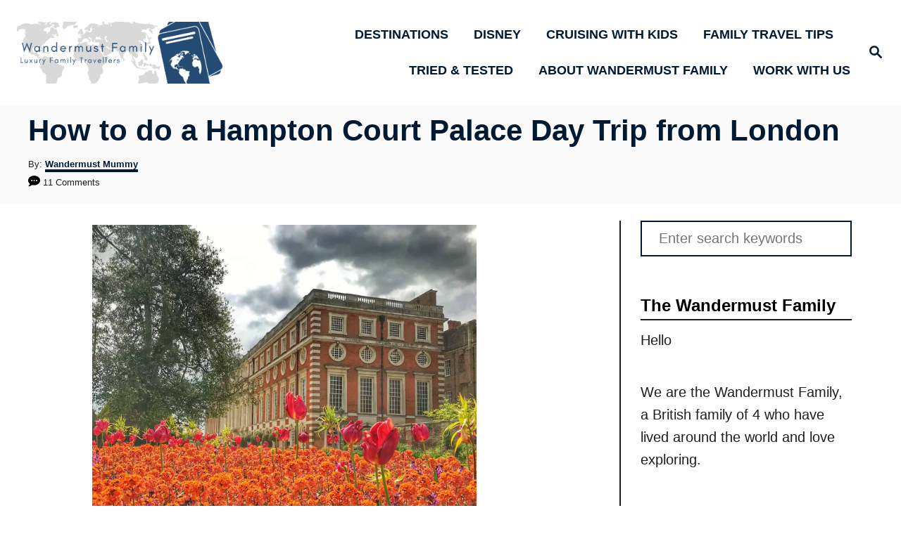

--- FILE ---
content_type: text/html; charset=UTF-8
request_url: https://www.wandermustfamily.com/hampton-court-palace-day-trip-from-london/
body_size: 36643
content:
<!DOCTYPE html><html lang="en-US">
	<head>
				<meta charset="UTF-8">
		<meta name="viewport" content="width=device-width, initial-scale=1.0">
		<meta http-equiv="X-UA-Compatible" content="ie=edge">
		<meta name='robots' content='index, follow, max-image-preview:large, max-snippet:-1, max-video-preview:-1' />

	<!-- This site is optimized with the Yoast SEO plugin v26.7 - https://yoast.com/wordpress/plugins/seo/ -->
	<title>How to do a Hampton Court Palace Day Trip from London - Wandermust Family</title>
	<meta name="description" content="A Hampton Court Palace Day Trip from London is my favourite day trip from London. This guide shows how to make the most of your time at Hampton Court Palace" />
	<link rel="canonical" href="https://www.wandermustfamily.com/hampton-court-palace-day-trip-from-london/" />
	<meta property="og:locale" content="en_US" />
	<meta property="og:type" content="article" />
	<meta property="og:title" content="How to do a Hampton Court Palace Day Trip from London - Wandermust Family" />
	<meta property="og:description" content="A Hampton Court Palace Day Trip from London is my favourite day trip from London. This guide shows how to make the most of your time at Hampton Court Palace" />
	<meta property="og:url" content="https://www.wandermustfamily.com/hampton-court-palace-day-trip-from-london/" />
	<meta property="og:site_name" content="Wandermust Family" />
	<meta property="article:published_time" content="2023-02-13T13:45:51+00:00" />
	<meta property="article:modified_time" content="2023-02-20T20:36:44+00:00" />
	<meta property="og:image" content="https://www.wandermustfamily.com/wp-content/uploads/2018/07/img_3381.jpg" />
	<meta property="og:image:width" content="1600" />
	<meta property="og:image:height" content="1600" />
	<meta property="og:image:type" content="image/jpeg" />
	<meta name="author" content="Wandermust Mummy" />
	<meta name="twitter:card" content="summary_large_image" />
	<meta name="twitter:label1" content="Written by" />
	<meta name="twitter:data1" content="Wandermust Mummy" />
	<meta name="twitter:label2" content="Est. reading time" />
	<meta name="twitter:data2" content="9 minutes" />
	<script type="application/ld+json" class="yoast-schema-graph">{"@context":"https://schema.org","@graph":[{"@type":"Article","@id":"https://www.wandermustfamily.com/hampton-court-palace-day-trip-from-london/#article","isPartOf":{"@id":"https://www.wandermustfamily.com/hampton-court-palace-day-trip-from-london/"},"author":{"name":"Wandermust Mummy","@id":"https://www.wandermustfamily.com/#/schema/person/1764255993798a9efdeb5bd2a0f30f7c"},"headline":"How to do a Hampton Court Palace Day Trip from London","datePublished":"2023-02-13T13:45:51+00:00","dateModified":"2023-02-20T20:36:44+00:00","mainEntityOfPage":{"@id":"https://www.wandermustfamily.com/hampton-court-palace-day-trip-from-london/"},"wordCount":1724,"commentCount":11,"image":{"@id":"https://www.wandermustfamily.com/hampton-court-palace-day-trip-from-london/#primaryimage"},"thumbnailUrl":"https://www.wandermustfamily.com/wp-content/uploads/2018/07/img_3381.jpg","articleSection":["Destinations","UK"],"inLanguage":"en-US","potentialAction":[{"@type":"CommentAction","name":"Comment","target":["https://www.wandermustfamily.com/hampton-court-palace-day-trip-from-london/#respond"]}]},{"@type":"WebPage","@id":"https://www.wandermustfamily.com/hampton-court-palace-day-trip-from-london/","url":"https://www.wandermustfamily.com/hampton-court-palace-day-trip-from-london/","name":"How to do a Hampton Court Palace Day Trip from London - Wandermust Family","isPartOf":{"@id":"https://www.wandermustfamily.com/#website"},"primaryImageOfPage":{"@id":"https://www.wandermustfamily.com/hampton-court-palace-day-trip-from-london/#primaryimage"},"image":{"@id":"https://www.wandermustfamily.com/hampton-court-palace-day-trip-from-london/#primaryimage"},"thumbnailUrl":"https://www.wandermustfamily.com/wp-content/uploads/2018/07/img_3381.jpg","datePublished":"2023-02-13T13:45:51+00:00","dateModified":"2023-02-20T20:36:44+00:00","author":{"@id":"https://www.wandermustfamily.com/#/schema/person/1764255993798a9efdeb5bd2a0f30f7c"},"description":"A Hampton Court Palace Day Trip from London is my favourite day trip from London. This guide shows how to make the most of your time at Hampton Court Palace","breadcrumb":{"@id":"https://www.wandermustfamily.com/hampton-court-palace-day-trip-from-london/#breadcrumb"},"inLanguage":"en-US","potentialAction":[{"@type":"ReadAction","target":["https://www.wandermustfamily.com/hampton-court-palace-day-trip-from-london/"]}]},{"@type":"ImageObject","inLanguage":"en-US","@id":"https://www.wandermustfamily.com/hampton-court-palace-day-trip-from-london/#primaryimage","url":"https://www.wandermustfamily.com/wp-content/uploads/2018/07/img_3381.jpg","contentUrl":"https://www.wandermustfamily.com/wp-content/uploads/2018/07/img_3381.jpg","width":1600,"height":1600,"caption":"Why Visit"},{"@type":"BreadcrumbList","@id":"https://www.wandermustfamily.com/hampton-court-palace-day-trip-from-london/#breadcrumb","itemListElement":[{"@type":"ListItem","position":1,"name":"Home","item":"https://www.wandermustfamily.com/"},{"@type":"ListItem","position":2,"name":"How to do a Hampton Court Palace Day Trip from London"}]},{"@type":"WebSite","@id":"https://www.wandermustfamily.com/#website","url":"https://www.wandermustfamily.com/","name":"Wandermust Family","description":"Fearless Family Travellers! ","potentialAction":[{"@type":"SearchAction","target":{"@type":"EntryPoint","urlTemplate":"https://www.wandermustfamily.com/?s={search_term_string}"},"query-input":{"@type":"PropertyValueSpecification","valueRequired":true,"valueName":"search_term_string"}}],"inLanguage":"en-US"},{"@type":"Person","@id":"https://www.wandermustfamily.com/#/schema/person/1764255993798a9efdeb5bd2a0f30f7c","name":"Wandermust Mummy","image":{"@type":"ImageObject","inLanguage":"en-US","@id":"https://www.wandermustfamily.com/#/schema/person/image/","url":"https://secure.gravatar.com/avatar/26d2f162c09d20ccb6c0c2c4507c0890?s=96&d=mm&r=g","contentUrl":"https://secure.gravatar.com/avatar/26d2f162c09d20ccb6c0c2c4507c0890?s=96&d=mm&r=g","caption":"Wandermust Mummy"},"description":"Hi I'm Leona, Mummy, writer, traveller and Disney fanatic. I write everything about traveling with toddlers and children from experience. Travel highlights include doing a round the world trip with kids and being an annual pass holder at Disneyland Paris","sameAs":["https://www.wandermustfamily.com"]}]}</script>
	<!-- / Yoast SEO plugin. -->


<link rel='dns-prefetch' href='//scripts.mediavine.com' />
<link rel='dns-prefetch' href='//www.googletagmanager.com' />
<link rel="alternate" type="application/rss+xml" title="Wandermust Family &raquo; Feed" href="https://www.wandermustfamily.com/feed/" />
<link rel="alternate" type="application/rss+xml" title="Wandermust Family &raquo; Comments Feed" href="https://www.wandermustfamily.com/comments/feed/" />
<link rel="alternate" type="application/rss+xml" title="Wandermust Family &raquo; How to do a Hampton Court Palace Day Trip from London Comments Feed" href="https://www.wandermustfamily.com/hampton-court-palace-day-trip-from-london/feed/" />
<style type="text/css" id="mv-trellis-custom-css">:root{--mv-trellis-color-link:var(--mv-trellis-color-primary);--mv-trellis-font-body:system,BlinkMacSystemFont,-apple-system,".SFNSText-Regular","San Francisco","Roboto","Segoe UI","Helvetica Neue","Lucida Grande",sans-serif;--mv-trellis-font-heading:system,BlinkMacSystemFont,-apple-system,".SFNSText-Regular","San Francisco","Roboto","Segoe UI","Helvetica Neue","Lucida Grande",sans-serif;--mv-trellis-font-size-ex-sm:0.83375rem;--mv-trellis-font-size-sm:1.09375rem;--mv-trellis-font-size:1.25rem;--mv-trellis-font-size-lg:1.40625rem;--mv-trellis-color-primary:#001a33;--mv-trellis-max-logo-size:100px;--mv-trellis-gutter-small:12px;--mv-trellis-gutter:24px;--mv-trellis-gutter-double:48px;--mv-trellis-gutter-large:48px;--mv-trellis-color-background-accent:#fafafa;--mv-trellis-h1-font-color:#001a33;--mv-trellis-h1-font-size:2.625rem;}</style><style type="text/css" id="mv-trellis-custom-css">@media only screen and (max-width:600px) {.hide-featured-image-on-mobile #content .article-featured-img{display: none;}</style><style id='classic-theme-styles-inline-css' type='text/css'>
/*! This file is auto-generated */
.wp-block-button__link{color:#fff;background-color:#32373c;border-radius:9999px;box-shadow:none;text-decoration:none;padding:calc(.667em + 2px) calc(1.333em + 2px);font-size:1.125em}.wp-block-file__button{background:#32373c;color:#fff;text-decoration:none}
</style>
<style id='global-styles-inline-css' type='text/css'>
body{--wp--preset--color--black: #000000;--wp--preset--color--cyan-bluish-gray: #abb8c3;--wp--preset--color--white: #ffffff;--wp--preset--color--pale-pink: #f78da7;--wp--preset--color--vivid-red: #cf2e2e;--wp--preset--color--luminous-vivid-orange: #ff6900;--wp--preset--color--luminous-vivid-amber: #fcb900;--wp--preset--color--light-green-cyan: #7bdcb5;--wp--preset--color--vivid-green-cyan: #00d084;--wp--preset--color--pale-cyan-blue: #8ed1fc;--wp--preset--color--vivid-cyan-blue: #0693e3;--wp--preset--color--vivid-purple: #9b51e0;--wp--preset--gradient--vivid-cyan-blue-to-vivid-purple: linear-gradient(135deg,rgba(6,147,227,1) 0%,rgb(155,81,224) 100%);--wp--preset--gradient--light-green-cyan-to-vivid-green-cyan: linear-gradient(135deg,rgb(122,220,180) 0%,rgb(0,208,130) 100%);--wp--preset--gradient--luminous-vivid-amber-to-luminous-vivid-orange: linear-gradient(135deg,rgba(252,185,0,1) 0%,rgba(255,105,0,1) 100%);--wp--preset--gradient--luminous-vivid-orange-to-vivid-red: linear-gradient(135deg,rgba(255,105,0,1) 0%,rgb(207,46,46) 100%);--wp--preset--gradient--very-light-gray-to-cyan-bluish-gray: linear-gradient(135deg,rgb(238,238,238) 0%,rgb(169,184,195) 100%);--wp--preset--gradient--cool-to-warm-spectrum: linear-gradient(135deg,rgb(74,234,220) 0%,rgb(151,120,209) 20%,rgb(207,42,186) 40%,rgb(238,44,130) 60%,rgb(251,105,98) 80%,rgb(254,248,76) 100%);--wp--preset--gradient--blush-light-purple: linear-gradient(135deg,rgb(255,206,236) 0%,rgb(152,150,240) 100%);--wp--preset--gradient--blush-bordeaux: linear-gradient(135deg,rgb(254,205,165) 0%,rgb(254,45,45) 50%,rgb(107,0,62) 100%);--wp--preset--gradient--luminous-dusk: linear-gradient(135deg,rgb(255,203,112) 0%,rgb(199,81,192) 50%,rgb(65,88,208) 100%);--wp--preset--gradient--pale-ocean: linear-gradient(135deg,rgb(255,245,203) 0%,rgb(182,227,212) 50%,rgb(51,167,181) 100%);--wp--preset--gradient--electric-grass: linear-gradient(135deg,rgb(202,248,128) 0%,rgb(113,206,126) 100%);--wp--preset--gradient--midnight: linear-gradient(135deg,rgb(2,3,129) 0%,rgb(40,116,252) 100%);--wp--preset--font-size--small: 13px;--wp--preset--font-size--medium: 20px;--wp--preset--font-size--large: 36px;--wp--preset--font-size--x-large: 42px;--wp--preset--spacing--20: 0.44rem;--wp--preset--spacing--30: 0.67rem;--wp--preset--spacing--40: 1rem;--wp--preset--spacing--50: 1.5rem;--wp--preset--spacing--60: 2.25rem;--wp--preset--spacing--70: 3.38rem;--wp--preset--spacing--80: 5.06rem;--wp--preset--shadow--natural: 6px 6px 9px rgba(0, 0, 0, 0.2);--wp--preset--shadow--deep: 12px 12px 50px rgba(0, 0, 0, 0.4);--wp--preset--shadow--sharp: 6px 6px 0px rgba(0, 0, 0, 0.2);--wp--preset--shadow--outlined: 6px 6px 0px -3px rgba(255, 255, 255, 1), 6px 6px rgba(0, 0, 0, 1);--wp--preset--shadow--crisp: 6px 6px 0px rgba(0, 0, 0, 1);}:where(.is-layout-flex){gap: 0.5em;}:where(.is-layout-grid){gap: 0.5em;}body .is-layout-flex{display: flex;}body .is-layout-flex{flex-wrap: wrap;align-items: center;}body .is-layout-flex > *{margin: 0;}body .is-layout-grid{display: grid;}body .is-layout-grid > *{margin: 0;}:where(.wp-block-columns.is-layout-flex){gap: 2em;}:where(.wp-block-columns.is-layout-grid){gap: 2em;}:where(.wp-block-post-template.is-layout-flex){gap: 1.25em;}:where(.wp-block-post-template.is-layout-grid){gap: 1.25em;}.has-black-color{color: var(--wp--preset--color--black) !important;}.has-cyan-bluish-gray-color{color: var(--wp--preset--color--cyan-bluish-gray) !important;}.has-white-color{color: var(--wp--preset--color--white) !important;}.has-pale-pink-color{color: var(--wp--preset--color--pale-pink) !important;}.has-vivid-red-color{color: var(--wp--preset--color--vivid-red) !important;}.has-luminous-vivid-orange-color{color: var(--wp--preset--color--luminous-vivid-orange) !important;}.has-luminous-vivid-amber-color{color: var(--wp--preset--color--luminous-vivid-amber) !important;}.has-light-green-cyan-color{color: var(--wp--preset--color--light-green-cyan) !important;}.has-vivid-green-cyan-color{color: var(--wp--preset--color--vivid-green-cyan) !important;}.has-pale-cyan-blue-color{color: var(--wp--preset--color--pale-cyan-blue) !important;}.has-vivid-cyan-blue-color{color: var(--wp--preset--color--vivid-cyan-blue) !important;}.has-vivid-purple-color{color: var(--wp--preset--color--vivid-purple) !important;}.has-black-background-color{background-color: var(--wp--preset--color--black) !important;}.has-cyan-bluish-gray-background-color{background-color: var(--wp--preset--color--cyan-bluish-gray) !important;}.has-white-background-color{background-color: var(--wp--preset--color--white) !important;}.has-pale-pink-background-color{background-color: var(--wp--preset--color--pale-pink) !important;}.has-vivid-red-background-color{background-color: var(--wp--preset--color--vivid-red) !important;}.has-luminous-vivid-orange-background-color{background-color: var(--wp--preset--color--luminous-vivid-orange) !important;}.has-luminous-vivid-amber-background-color{background-color: var(--wp--preset--color--luminous-vivid-amber) !important;}.has-light-green-cyan-background-color{background-color: var(--wp--preset--color--light-green-cyan) !important;}.has-vivid-green-cyan-background-color{background-color: var(--wp--preset--color--vivid-green-cyan) !important;}.has-pale-cyan-blue-background-color{background-color: var(--wp--preset--color--pale-cyan-blue) !important;}.has-vivid-cyan-blue-background-color{background-color: var(--wp--preset--color--vivid-cyan-blue) !important;}.has-vivid-purple-background-color{background-color: var(--wp--preset--color--vivid-purple) !important;}.has-black-border-color{border-color: var(--wp--preset--color--black) !important;}.has-cyan-bluish-gray-border-color{border-color: var(--wp--preset--color--cyan-bluish-gray) !important;}.has-white-border-color{border-color: var(--wp--preset--color--white) !important;}.has-pale-pink-border-color{border-color: var(--wp--preset--color--pale-pink) !important;}.has-vivid-red-border-color{border-color: var(--wp--preset--color--vivid-red) !important;}.has-luminous-vivid-orange-border-color{border-color: var(--wp--preset--color--luminous-vivid-orange) !important;}.has-luminous-vivid-amber-border-color{border-color: var(--wp--preset--color--luminous-vivid-amber) !important;}.has-light-green-cyan-border-color{border-color: var(--wp--preset--color--light-green-cyan) !important;}.has-vivid-green-cyan-border-color{border-color: var(--wp--preset--color--vivid-green-cyan) !important;}.has-pale-cyan-blue-border-color{border-color: var(--wp--preset--color--pale-cyan-blue) !important;}.has-vivid-cyan-blue-border-color{border-color: var(--wp--preset--color--vivid-cyan-blue) !important;}.has-vivid-purple-border-color{border-color: var(--wp--preset--color--vivid-purple) !important;}.has-vivid-cyan-blue-to-vivid-purple-gradient-background{background: var(--wp--preset--gradient--vivid-cyan-blue-to-vivid-purple) !important;}.has-light-green-cyan-to-vivid-green-cyan-gradient-background{background: var(--wp--preset--gradient--light-green-cyan-to-vivid-green-cyan) !important;}.has-luminous-vivid-amber-to-luminous-vivid-orange-gradient-background{background: var(--wp--preset--gradient--luminous-vivid-amber-to-luminous-vivid-orange) !important;}.has-luminous-vivid-orange-to-vivid-red-gradient-background{background: var(--wp--preset--gradient--luminous-vivid-orange-to-vivid-red) !important;}.has-very-light-gray-to-cyan-bluish-gray-gradient-background{background: var(--wp--preset--gradient--very-light-gray-to-cyan-bluish-gray) !important;}.has-cool-to-warm-spectrum-gradient-background{background: var(--wp--preset--gradient--cool-to-warm-spectrum) !important;}.has-blush-light-purple-gradient-background{background: var(--wp--preset--gradient--blush-light-purple) !important;}.has-blush-bordeaux-gradient-background{background: var(--wp--preset--gradient--blush-bordeaux) !important;}.has-luminous-dusk-gradient-background{background: var(--wp--preset--gradient--luminous-dusk) !important;}.has-pale-ocean-gradient-background{background: var(--wp--preset--gradient--pale-ocean) !important;}.has-electric-grass-gradient-background{background: var(--wp--preset--gradient--electric-grass) !important;}.has-midnight-gradient-background{background: var(--wp--preset--gradient--midnight) !important;}.has-small-font-size{font-size: var(--wp--preset--font-size--small) !important;}.has-medium-font-size{font-size: var(--wp--preset--font-size--medium) !important;}.has-large-font-size{font-size: var(--wp--preset--font-size--large) !important;}.has-x-large-font-size{font-size: var(--wp--preset--font-size--x-large) !important;}
.wp-block-navigation a:where(:not(.wp-element-button)){color: inherit;}
:where(.wp-block-post-template.is-layout-flex){gap: 1.25em;}:where(.wp-block-post-template.is-layout-grid){gap: 1.25em;}
:where(.wp-block-columns.is-layout-flex){gap: 2em;}:where(.wp-block-columns.is-layout-grid){gap: 2em;}
.wp-block-pullquote{font-size: 1.5em;line-height: 1.6;}
</style>
<style id='ez-toc-inline-css' type='text/css'>
div#ez-toc-container .ez-toc-title {font-size: 120%;}div#ez-toc-container .ez-toc-title {font-weight: 500;}div#ez-toc-container ul li , div#ez-toc-container ul li a {font-size: 95%;}div#ez-toc-container ul li , div#ez-toc-container ul li a {font-weight: 500;}div#ez-toc-container nav ul ul li {font-size: 90%;}.ez-toc-box-title {font-weight: bold; margin-bottom: 10px; text-align: center; text-transform: uppercase; letter-spacing: 1px; color: #666; padding-bottom: 5px;position:absolute;top:-4%;left:5%;background-color: inherit;transition: top 0.3s ease;}.ez-toc-box-title.toc-closed {top:-25%;}
.ez-toc-container-direction {direction: ltr;}.ez-toc-counter ul{counter-reset: item ;}.ez-toc-counter nav ul li a::before {content: counters(item, '.', decimal) '. ';display: inline-block;counter-increment: item;flex-grow: 0;flex-shrink: 0;margin-right: .2em; float: left; }.ez-toc-widget-direction {direction: ltr;}.ez-toc-widget-container ul{counter-reset: item ;}.ez-toc-widget-container nav ul li a::before {content: counters(item, '.', decimal) '. ';display: inline-block;counter-increment: item;flex-grow: 0;flex-shrink: 0;margin-right: .2em; float: left; }
</style>
<link rel="stylesheet" class="mvt-styles" href="https://www.wandermustfamily.com/wp-content/mvt-critical/1/2c0d9ce40ab36f336831ac11d2ff87be.7e74cb96a15d1451ed6203aeedde6f1f.secondary.css?ver=6.5.7" media="print" onload="this.media='all'"><noscript><link rel='stylesheet' id='mvt-uncritical-css' href='https://www.wandermustfamily.com/wp-content/mvt-critical/1/2c0d9ce40ab36f336831ac11d2ff87be.7e74cb96a15d1451ed6203aeedde6f1f.secondary.css?ver=6.5.7' type='text/css' media='all' />
</noscript><style>@charset "UTF-8";ul{box-sizing:border-box}:root{--wp--preset--font-size--normal:16px;--wp--preset--font-size--huge:42px}.aligncenter{clear:both}.screen-reader-text{border:0;clip:rect(1px,1px,1px,1px);-webkit-clip-path:inset(50%);clip-path:inset(50%);height:1px;margin:-1px;overflow:hidden;padding:0;position:absolute;width:1px;word-wrap:normal!important}html :where(img[class*=wp-image-]){height:auto;max-width:100%}:where(figure){margin:0 0 1em}a,article,aside,body,div,figure,form,h1,h3,header,html,img,label,li,nav,p,span,ul{margin:0;padding:0;border:0;font:inherit;font-size:100%;vertical-align:baseline}article,aside,figure,header,nav{display:block}body{box-sizing:border-box;margin-right:auto;margin-left:auto;color:#000;background-color:#fff;line-height:1;word-wrap:break-word}ul{margin-left:30px;list-style:disc}*,:after,:before{box-sizing:inherit;margin:0;padding:0}img{height:auto}img{max-width:100%}textarea{width:100%}input{width:275px;margin-right:12px;padding:12px}body{font-size:1.125rem;font-size:var(--mv-trellis-font-size,1.125rem);font-family:Arial,sans-serif;font-family:var(--mv-trellis-font-body,Arial,sans-serif);color:#1e1e1e;font-weight:400;line-height:1.625}h1,h3{font-family:Georgia,Times,Times New Roman,serif;font-family:var(--mv-trellis-font-heading,Georgia,Times,"Times New Roman",serif);margin-bottom:12px;margin-bottom:var(--mv-trellis-gutter-small,12px);color:#000;color:var(--mv-trellis-heading-font-color,#000);display:block;font-weight:700}h1{font-size:2.25rem;font-size:var(--mv-trellis-h1-font-size,2.25rem)}h1{color:#000;color:var(--mv-trellis-h1-font-color,#000)}h3{font-size:1.4999625rem;font-size:var(--mv-trellis-h3-font-size,1.4999625rem)}p,ul{margin-bottom:1.875rem;margin-bottom:calc(18px + var(--mv-trellis-gutter-small,12px))}a,a:visited{color:#000;color:var(--mv-trellis-color-link,#000)}li{margin-bottom:12px}li li:first-child{margin-top:12px}@media only screen and (min-width:1160px){.header-container .nav{margin-right:24px}}@media only screen and (min-width:1160px){.header-container .search-toggle~.nav{margin-right:0}}.header{z-index:999;background:#fff}.header .wrapper-header,.header-logo{text-align:center}.header-logo{font-family:Georgia,Times,Times New Roman,serif;font-family:var(--mv-trellis-font-heading,Georgia,Times,"Times New Roman",serif);width:auto;margin:0 60px 0 0;font-weight:700;text-decoration:none;letter-spacing:.1em;text-transform:uppercase;word-break:normal;flex:1 1 auto;flex:1 1 calc(100% - 120px);order:2}@media only screen and (min-width:1160px){.header-logo{text-align:start;flex:1 1 33%}}.header-logo-img{width:auto;max-width:100%;max-height:75px;margin-right:auto;margin-left:auto;vertical-align:middle}@media only screen and (min-width:1160px){.header-logo-img{max-height:150px;max-height:var(--mv-trellis-max-logo-size,150px);float:left}}.header .header-container{display:flex;position:relative;margin-right:auto;margin-left:auto;padding-top:12px;padding-bottom:12px;text-align:center;align-items:center;justify-content:space-between}@media only screen and (max-width:599px){.header .header-container{height:123px}}@media only screen and (min-width:1160px){.header .header-container{flex-direction:row;min-height:132px;padding:24px 0 24px 24px;align-self:center;justify-content:space-between}}.header a{text-decoration:none}.header .nav-wrapper{flex-direction:row}@media only screen and (min-width:1160px){.header .nav-wrapper{display:inline-block}}.header-singular{background:var(--mv-trellis-color-background-accent,#d8d8d8)}#search-container~.header-logo{margin:0}.nav{text-align:left;flex:0 0 60px;order:1}.nav-container{background:#fff;font-size:0}.nav-toggle{display:none}.nav-closed{display:block}.nav-list{margin-bottom:0;list-style:none}.nav ul{list-style-type:disc;-webkit-margin-after:0;margin-block-end:0;-webkit-margin-before:0;margin-block-start:0;-webkit-margin-end:0;margin-inline-end:0;-webkit-margin-start:0;margin-inline-start:0;-webkit-padding-start:0;padding-inline-start:0}.nav .menu-item{text-transform:uppercase}li.menu-item{display:block;position:relative}.menu-item a{font-size:16px;font-size:var(--mv-trellis-font-size,16px);display:block;padding:8px 0 8px 8px;color:#000;line-height:1.25;text-decoration:none}.menu-item a,.menu-item a:visited{color:#000;color:var(--mv-trellis-color-link,#000)}.nav .menu-item a{background:#fff;word-break:normal}@media only screen and (min-width:1160px){.nav .menu-item a{padding:12px 24px}}.menu-item a,.sub-menu .menu-item a{line-height:1.25}.nav-toggle{width:auto;margin-left:auto;margin-right:auto;display:block;padding:24px;border:none;color:#000;background:0 0;box-shadow:none}.nav-toggle svg{fill:#000;fill:var(--mv-trellis-color-link,#000);width:1.125rem;height:1.125rem;margin-top:3.2px}.nav-closed{display:none}@media only screen and (max-width:1159px){li.menu-item-has-children>.sub-menu{display:none}.nav>.nav-wrapper>.nav-container>ul>li.menu-item span.toggle-sub-menu{display:inline-flex;margin-left:.25em;padding:8px}li span.toggle-sub-menu svg{width:16px;height:16px}li span.toggle-sub-menu svg path{fill:#41a4a9;fill:var(--mv-trellis-color-primary,#41a4a9)}.menu-item>a:after,.sub-menu li a:after{display:block;position:absolute;right:0;left:0;height:1px;margin-top:29px;content:""}}.icon-arrow-down{width:14px;height:14px;margin-left:4px;vertical-align:middle}.icon-arrow-down path{fill:#000;fill:var(--mv-trellis-color-primary,#000)}@media only screen and (min-width:1160px){.icon-arrow-down{display:none}}@media only screen and (min-width:1160px){#primary-nav{border:none;line-height:normal}#primary-nav li{margin-bottom:0}#primary-nav a{box-shadow:none;font-size:1.125rem;font-weight:700;line-height:1.5;letter-spacing:0}.nav{flex-direction:row;width:100%;text-align:end;align-self:center;flex:auto;order:2}.nav .menu-item{text-align:left}.nav-toggle{display:none}.nav-closed{display:block;box-shadow:none}.nav-list{display:flex;align-self:center;flex-flow:row wrap;justify-content:flex-end}.nav-list>.menu-item>.sub-menu{min-width:100%}.nav-list .menu-item{position:relative;line-height:1.5}.nav .nav-list .menu-item a{padding-left:12px;padding-left:var(--mv-trellis-gutter-small,12px);border:none;font-size:1rem}.nav .nav-list .menu-item .menu-item>a{padding:12px 24px}.nav-list .sub-menu{display:none;position:absolute;z-index:999;right:-50%;left:-50%;width:100%;width:-webkit-max-content;width:max-content;max-width:200%;margin:0 auto;background-color:#fff}.nav-list .sub-menu .sub-menu{max-width:100%}.nav-list .sub-menu .menu-item{margin:0}.nav-list .sub-menu>.menu-item-has-children:after{color:#000;color:var(--mv-trellis-color-link,#000);position:absolute;top:10px;right:auto;bottom:0;left:0;padding:0 5px;font-size:1.125rem;content:"◂"}.nav-list>.menu-item:nth-child(-n+2) .sub-menu>.menu-item-has-children:after{right:0;left:auto;content:"▸"}}.entry-header{margin-bottom:48px;margin-bottom:var(--mv-trellis-gutter-large,48px);padding-top:24px;padding-top:var(--mv-trellis-gutter,24px);padding-bottom:24px;padding-bottom:var(--mv-trellis-gutter,24px);position:relative;width:100%}.entry-header:before{position:absolute;z-index:-1;top:0;right:0;bottom:0;border-left:9999px solid #d8d8d8;border-left:9999px solid var(--mv-trellis-color-background-accent,#d8d8d8);box-shadow:9999px 0 0 #d8d8d8;box-shadow:9999px 0 0 var(--mv-trellis-color-background-accent,#d8d8d8);content:""}.article-meta,.meta-element,.post-meta-single,.post-meta-single-top,.post-meta-wrapper{font-size:.75rem;font-size:var(--mv-trellis-font-size-ex-sm,.75rem);margin-bottom:4px;line-height:1.5em}.article-meta a,.article-meta a:visited,.post-meta-single a,.post-meta-single a:visited,.post-meta-single-top a,.post-meta-single-top a:visited,.post-meta-wrapper a,.post-meta-wrapper a:visited{text-decoration:none;border-bottom:4px solid var(--mv-trellis-color-link,#000);font-weight:600;line-height:1.825}.article-meta:after,.meta-element:after,.post-meta-single-top:after,.post-meta-single:after,.post-meta-wrapper:after{display:table;clear:both;content:""}.article-meta p,.post-meta-single p,.post-meta-single-top p,.post-meta-wrapper p{margin-bottom:4px}.meta-wrapper{display:inline}.author-meta{display:block}article:after{display:table;clear:both;content:""}.entry-header{margin-bottom:24px;margin-bottom:var(--mv-trellis-gutter,24px);display:block;width:100%;padding-top:12px;padding-bottom:12px;background:var(--mv-trellis-color-background-accent,#d8d8d8);text-align:left}@media only screen and (max-width:348px){.entry-header{margin-bottom:8px}}.entry-header #comment-count{display:inline-block}.entry-header svg{vertical-align:middle}.entry-header .article-meta{text-align:left}.entry-header h1.entry-title{padding-bottom:0;line-height:normal}.entry-header h1.entry-title:only-child{margin-bottom:0}.wrapper-content{padding-bottom:24px;padding-bottom:var(--mv-trellis-gutter,24px)}@media only screen and (min-width:1160px){.wrapper-content{max-width:1200px;margin-right:auto;margin-left:auto}}#content{margin-right:auto;margin-left:auto;height:-webkit-fit-content;height:-moz-fit-content;height:fit-content;display:flex;flex-direction:column;justify-content:center;align-items:center}#content,#content .article{width:100%;max-width:728px}#content :not(.sidebar-primary,.entry-header,.entry-title,.featured-hero,.featured-hero-container){grid-column:1}@media only screen and (min-width:1160px){#content{max-width:100%;display:grid;grid-template-columns:1fr 360px;column-gap:24px;grid-auto-flow:column}#content .entry-header,#content .entry-title{max-width:100%;grid-column:1/span 2}}.content{width:auto;margin-left:auto;margin-right:auto;max-width:1200px;padding-right:24px;padding-left:24px}@media only screen and (min-width:1250px){.content{padding-right:0;padding-left:0}}@media only screen and (max-width:348px){.content{padding-left:10px;padding-right:10px}}.content-container-before-post{grid-area:content_before;padding-bottom:48px;padding-bottom:var(--mv-trellis-gutter-large,48px);max-width:100%}.content-container-after-post{grid-area:content_after;padding-top:48px;padding-top:var(--mv-trellis-gutter-large,48px);max-width:100%}.sidebar-primary{grid-row:2/span 9999;height:100%}@media desktop{.sidebar-primary{grid-column:2}}.sidebar-primary .widget-container{margin-bottom:24px;margin-bottom:var(--mv-trellis-gutter,24px);max-width:300px;margin-left:auto;margin-right:auto}@media only screen and (min-width:1160px){.sidebar-primary{border-left:2px solid #1e1e1e;border-right:2px solid transparent;background:#fff}.sidebar-primary :not(:first-of-type){padding-top:12px}}@media only screen and (min-width:1250px){.sidebar-primary{padding-right:0}}.sidebar-primary .about-author-title{border-bottom:2px solid #1e1e1e}.sidebar-primary .mv-sticky-slot{display:flex;position:-webkit-sticky;position:sticky;top:1rem;margin-right:0;margin-left:0;align-self:center;justify-content:center}.admin-bar .sidebar-primary .mv-sticky-slot{top:3rem}.sidebar-primary .mv-sticky-slot #sidebar_btf_sticky_wrapper.stuck{position:static}.featured-hero-container{position:relative;max-width:100%;margin-top:24px;grid-area:hero;margin-left:15px}@media only screen and (max-width:600px){.hide-featured-image-on-mobile #content .article-featured-img{display:none}}.aligncenter{text-align:center}.screen-reader-text{overflow:hidden;clip:rect(1px,1px,1px,1px);position:absolute!important;width:1px;height:1px;margin:-1px;padding:0;border:0;word-wrap:normal!important;-webkit-clip-path:inset(50%);clip-path:inset(50%)}.aligncenter{display:block;margin:6px auto;margin:calc(var(--mv-trellis-gutter,24px)/ 4) auto}.search-close,.search-submit,input[type=submit]{color:#000;color:var(--mv-trellis-color-link,#000);width:-webkit-fit-content;width:-moz-fit-content;width:fit-content;min-width:165px;max-width:200px;max-width:100%;margin-top:8px;margin-bottom:8px;margin-left:8px;padding:8px 24px 6px;border:2px solid #1e1e1e;border-radius:0;background:#e1e1e1;box-shadow:-8px 8px 0 0 #e1e1e1,inset -6px 6px 0 0 #fff;font-size:1rem;font-weight:600;text-align:center;text-decoration:none;letter-spacing:.05em}.search-close{width:86.4px;min-width:60px;margin-bottom:21px}@media only screen and (min-width:1160px){.search-close{margin-right:24px}}.sidebar-primary .search-submit{max-width:98%}#search-container{display:none;position:absolute;top:0;left:0;width:100%;height:100%;background:#fff;align-items:center;justify-content:center}#search-container .search-close{margin-left:24px}@media only screen and (min-width:1160px){#search-container .search-close{flex:0 0 70px}}.searchform{max-width:450px;flex:1 1 auto}.searchform label{margin-right:12px;margin-right:calc(var(--mv-trellis-gutter,24px)/ 2);flex:1}.searchform .search-field{border-color:#000;border-color:var(--mv-trellis-color-link,#000);margin-bottom:0;padding:12px 24px;border-radius:0;line-height:1}.searchform .search-submit{display:none}.searchform input[type=submit]{width:60px;height:60px;padding:9px 24px;padding:calc(var(--mv-trellis-gutter,24px)/ 2 - 3) var(--mv-trellis-gutter,24px);background:0 0;box-shadow:none;line-height:60px;flex:0 0 auto}button.search-toggle{border:none;background:0 0;box-shadow:none;order:3;padding:24px}button.search-toggle .magnifying-glass{fill:#000;fill:var(--mv-trellis-color-link,#000)}#primary-nav .nav-list>li:last-child a{padding-right:0}#primary-nav .nav-list>li ul a,#primary-nav .nav-list>li ul li:last-child a{padding-right:24px}.widget-container{padding-bottom:calc(var(--mv-trellis-gutter-small,10px) + 2px);width:300px;max-width:100%}.widget-container p:last-child{margin-bottom:0}.widget-container.mv_trellis_mobile_hide{display:none}@media only screen and (min-width:1160px){.widget-container.mv_trellis_mobile_hide{display:inherit}}.widget-container .widget-title{font-size:1.4999625rem;font-size:var(--mv-trellis-h3-font-size,1.4999625rem);margin-bottom:12px;margin-bottom:var(--mv-trellis-gutter-small,12px);border-bottom:2px solid #1e1e1e}select{font-size:1.125rem;font-size:var(--mv-trellis-font-size,1.125rem);margin-bottom:12px;margin-bottom:var(--mv-trellis-gutter-small,12px);width:100%;padding-top:8px;padding-bottom:8px}@media only screen and (max-width:1159px){.mv_trellis_mobile_hide{display:none}}input[type=search],select,textarea{font-size:1rem;font-size:var(--mv-trellis-font-size,1rem);width:100%;margin:0 0 12px;margin:0 0 calc(var(--mv-trellis-gutter,24px)/ 2);padding:8px;border:2px solid #1e1e1e;outline:0;background:#fff;box-shadow:none}input,textarea{resize:vertical}input{width:auto}</style>				<script id="mv-trellis-localModel" data-cfasync="false">
					window.$adManagementConfig = window.$adManagementConfig || {};
					window.$adManagementConfig.web = window.$adManagementConfig.web || {};
					window.$adManagementConfig.web.localModel = {"optimize_mobile_pagespeed":true,"optimize_desktop_pagespeed":true,"content_selector":".mvt-content","footer_selector":"footer .footer-copy","content_selector_mobile":".mvt-content","comments_selector":"","sidebar_atf_selector":".sidebar-primary .widget-container:nth-last-child(3)","sidebar_atf_position":"afterend","sidebar_btf_selector":".mv-sticky-slot","sidebar_btf_position":"beforeend","content_stop_selector":"","sidebar_btf_stop_selector":"footer.footer","custom_css":"","ad_box":true,"sidebar_minimum_width":"1160","native_html_templates":{"feed":"<aside class=\"mv-trellis-native-ad-feed\"><div class=\"native-ad-image\" style=\"min-height:320px;min-width:240px;\"><div style=\"display: none;\" data-native-size=\"[300, 250]\" data-native-type=\"video\"><\/div><div style=\"width:240px;height:320px;\" data-native-size=\"[240,320]\" data-native-type=\"image\"><\/div><\/div><div class=\"native-content\"><img class=\"native-icon\" data-native-type=\"icon\" style=\"max-height: 50px; width: auto;\"><h2 data-native-len=\"80\" data-native-d-len=\"120\" data-native-type=\"title\"><\/h2><div data-native-len=\"140\" data-native-d-len=\"340\" data-native-type=\"body\"><\/div><div class=\"cta-container\"><div data-native-type=\"sponsoredBy\"><\/div><a rel=\"nonopener sponsor\" data-native-type=\"clickUrl\" class=\"button article-read-more\"><span data-native-type=\"cta\"><\/span><\/a><\/div><\/div><\/aside>","content":"<aside class=\"mv-trellis-native-ad-content\"><div class=\"native-ad-image\"><div style=\"display: none;\" data-native-size=\"[300, 250]\" data-native-type=\"video\"><\/div><div data-native-size=\"[300,300]\" data-native-type=\"image\"><\/div><\/div><div class=\"native-content\"><img class=\"native-icon\" data-native-type=\"icon\" style=\"max-height: 50px; width: auto;\"><h2 data-native-len=\"80\" data-native-d-len=\"120\" data-native-type=\"title\"><\/h2><div data-native-len=\"140\" data-native-d-len=\"340\" data-native-type=\"body\"><\/div><div class=\"cta-container\"><div data-native-type=\"sponsoredBy\"><\/div><a data-native-type=\"clickUrl\" class=\"button article-read-more\"><span data-native-type=\"cta\"><\/span><\/a><\/div><\/div><\/aside>","sidebar":"<aside class=\"mv-trellis-native-ad-sidebar\"><div class=\"native-ad-image\"><div style=\"display: none;\" data-native-size=\"[300, 250]\" data-native-type=\"video\"><\/div><div data-native-size=\"[300,300]\" data-native-type=\"image\"><\/div><\/div><img class=\"native-icon\" data-native-type=\"icon\" style=\"max-height: 50px; width: auto;\"><h3 data-native-len=\"80\"><a rel=\"nonopener sponsor\" data-native-type=\"title\"><\/a><\/h3><div data-native-len=\"140\" data-native-d-len=\"340\" data-native-type=\"body\"><\/div><div data-native-type=\"sponsoredBy\"><\/div><a data-native-type=\"clickUrl\" class=\"button article-read-more\"><span data-native-type=\"cta\"><\/span><\/a><\/aside>","sticky_sidebar":"<aside class=\"mv-trellis-native-ad-sticky-sidebar\"><div class=\"native-ad-image\"><div style=\"display: none;\" data-native-size=\"[300, 250]\" data-native-type=\"video\"><\/div><div data-native-size=\"[300,300]\" data-native-type=\"image\"><\/div><\/div><img class=\"native-icon\" data-native-type=\"icon\" style=\"max-height: 50px; width: auto;\"><h3 data-native-len=\"80\" data-native-type=\"title\"><\/h3><div data-native-len=\"140\" data-native-d-len=\"340\" data-native-type=\"body\"><\/div><div data-native-type=\"sponsoredBy\"><\/div><a data-native-type=\"clickUrl\" class=\"button article-read-more\"><span data-native-type=\"cta\"><\/span><\/a><\/aside>","adhesion":"<aside class=\"mv-trellis-native-ad-adhesion\"><div data-native-size=\"[100,100]\" data-native-type=\"image\"><\/div><div class=\"native-content\"><img class=\"native-icon\" data-native-type=\"icon\" style=\"max-height: 50px; width: auto;\"><div data-native-type=\"sponsoredBy\"><\/div><h6 data-native-len=\"80\" data-native-d-len=\"120\" data-native-type=\"title\"><\/h6><\/div><div class=\"cta-container\"><a class=\"button article-read-more\" data-native-type=\"clickUrl\"><span data-native-type=\"cta\"><\/span><\/a><\/div><\/aside>"}};
				</script>
			<script type="text/javascript" async="async" fetchpriority="high" data-noptimize="1" data-cfasync="false" src="https://scripts.mediavine.com/tags/wandermust-family.js?ver=6.5.7" id="mv-script-wrapper-js"></script>
<script type="text/javascript" src="https://www.wandermustfamily.com/wp-includes/js/jquery/jquery.min.js?ver=3.7.1" id="jquery-core-js"></script>
<script type="text/javascript" src="https://www.wandermustfamily.com/wp-includes/js/jquery/jquery-migrate.min.js?ver=3.4.1" id="jquery-migrate-js"></script>
<script type="text/javascript" id="ga/js-js" class="mv-trellis-script" src="https://www.googletagmanager.com/gtag/js?id=UA-115456930-2" defer data-noptimize data-handle="ga/js"></script>
<link rel="https://api.w.org/" href="https://www.wandermustfamily.com/wp-json/" /><link rel="alternate" type="application/json" href="https://www.wandermustfamily.com/wp-json/wp/v2/posts/6879" /><link rel="EditURI" type="application/rsd+xml" title="RSD" href="https://www.wandermustfamily.com/xmlrpc.php?rsd" />
<meta name="generator" content="WordPress 6.5.7" />
<link rel='shortlink' href='https://www.wandermustfamily.com/?p=6879' />
<link rel="alternate" type="application/json+oembed" href="https://www.wandermustfamily.com/wp-json/oembed/1.0/embed?url=https%3A%2F%2Fwww.wandermustfamily.com%2Fhampton-court-palace-day-trip-from-london%2F" />
<link rel="alternate" type="text/xml+oembed" href="https://www.wandermustfamily.com/wp-json/oembed/1.0/embed?url=https%3A%2F%2Fwww.wandermustfamily.com%2Fhampton-court-palace-day-trip-from-london%2F&#038;format=xml" />
<style type="text/css">.aawp .aawp-tb__row--highlight{background-color:#256aaf;}.aawp .aawp-tb__row--highlight{color:#fff;}.aawp .aawp-tb__row--highlight a{color:#fff;}</style>
		<!-- GA Google Analytics @ https://m0n.co/ga -->
		<script>
			(function(i,s,o,g,r,a,m){i['GoogleAnalyticsObject']=r;i[r]=i[r]||function(){
			(i[r].q=i[r].q||[]).push(arguments)},i[r].l=1*new Date();a=s.createElement(o),
			m=s.getElementsByTagName(o)[0];a.async=1;a.src=g;m.parentNode.insertBefore(a,m)
			})(window,document,'script','https://www.google-analytics.com/analytics.js','ga');
			ga('create', 'UA-115456930-2', 'auto');
			ga('set', 'forceSSL', true);
			ga('send', 'pageview');
		</script>

			<style>
			:root {
				--mv-create-radius: 0;
			}
		</style>
	<style type="text/css" id="mv-trellis-native-ads-css">:root{--mv-trellis-color-native-ad-background: var(--mv-trellis-color-background-accent,#fafafa);}[class*="mv-trellis-native-ad"]{display:flex;flex-direction:column;text-align:center;align-items:center;padding:10px;margin:15px 0;border-top:1px solid #eee;border-bottom:1px solid #eee;background-color:var(--mv-trellis-color-native-ad-background,#fafafa)}[class*="mv-trellis-native-ad"] [data-native-type="image"]{background-repeat:no-repeat;background-size:cover;background-position:center center;}[class*="mv-trellis-native-ad"] [data-native-type="sponsoredBy"]{font-size:0.875rem;text-decoration:none;transition:color .3s ease-in-out,background-color .3s ease-in-out;}[class*="mv-trellis-native-ad"] [data-native-type="title"]{line-height:1;margin:10px 0;max-width:100%;text-decoration:none;transition:color .3s ease-in-out,background-color .3s ease-in-out;}[class*="mv-trellis-native-ad"] [data-native-type="title"],[class*="mv-trellis-native-ad"] [data-native-type="sponsoredBy"]{color:var(--mv-trellis-color-link)}[class*="mv-trellis-native-ad"] [data-native-type="title"]:hover,[class*="mv-trellis-native-ad"] [data-native-type="sponsoredBy"]:hover{color:var(--mv-trellis-color-link-hover)}[class*="mv-trellis-native-ad"] [data-native-type="body"]{max-width:100%;}[class*="mv-trellis-native-ad"] .article-read-more{display:inline-block;font-size:0.875rem;line-height:1.25;margin-left:0px;margin-top:10px;padding:10px 20px;text-align:right;text-decoration:none;text-transform:uppercase;}@media only screen and (min-width:600px){.mv-trellis-native-ad-feed,.mv-trellis-native-ad-content{flex-direction:row;padding:0;text-align:left;}.mv-trellis-native-ad-feed .native-content,.mv-trellis-native-ad-content{padding:10px}}.mv-trellis-native-ad-feed [data-native-type="image"]{max-width:100%;height:auto;}.mv-trellis-native-ad-feed .cta-container,.mv-trellis-native-ad-content .cta-container{display:flex;flex-direction:column;align-items:center;}@media only screen and (min-width:600px){.mv-trellis-native-ad-feed .cta-container,.mv-trellis-native-ad-content .cta-container{flex-direction:row;align-items: flex-end;justify-content:space-between;}}@media only screen and (min-width:600px){.mv-trellis-native-ad-content{padding:0;}.mv-trellis-native-ad-content .native-content{max-width:calc(100% - 300px);padding:15px;}}.mv-trellis-native-ad-content [data-native-type="image"]{height:300px;max-width:100%;width:300px;}.mv-trellis-native-ad-sticky-sidebar,.mv-trellis-native-ad-sidebar{font-size:var(--mv-trellis-font-size-sm,0.875rem);margin:20px 0;max-width:300px;padding:0 0 var(--mv-trellis-gutter,20px);}.mv-trellis-native-ad-sticky-sidebar [data-native-type="image"],.mv-trellis-native-ad-sticky-sidebar [data-native-type="image"]{height:300px;margin:0 auto;max-width:100%;width:300px;}.mv-trellis-native-ad-sticky-sidebar [data-native-type="body"]{padding:0 var(--mv-trellis-gutter,20px);}.mv-trellis-native-ad-sticky-sidebar [data-native-type="sponsoredBy"],.mv-trellis-native-ad-sticky-sidebar [data-native-type="sponsoredBy"]{display:inline-block}.mv-trellis-native-ad-sticky-sidebar h3,.mv-trellis-native-ad-sidebar h3 [data-native-type="title"]{margin:15px auto;width:300px;}.mv-trellis-native-ad-adhesion{background-color:transparent;flex-direction:row;height:90px;margin:0;padding:0 20px;}.mv-trellis-native-ad-adhesion [data-native-type="image"]{height:120px;margin:0 auto;max-width:100%;transform:translateY(-20px);width:120px;}.mv-trellis-native-ad-adhesion [data-native-type="sponsoredBy"],.mv-trellis-native-ad-adhesion  .article-read-more{font-size:0.75rem;}.mv-trellis-native-ad-adhesion [data-native-type="title"]{font-size:1rem;}.mv-trellis-native-ad-adhesion .native-content{display:flex;flex-direction:column;justify-content:center;padding:0 10px;text-align:left;}.mv-trellis-native-ad-adhesion .cta-container{display:flex;align-items:center;}</style>			<meta name="theme-color" content="#243746"/>
			<link rel="manifest" href="https://www.wandermustfamily.com/manifest">
		<link rel="icon" href="https://www.wandermustfamily.com/wp-content/uploads/2016/07/cropped-WMF-Logo-Idea-1-1-32x32.jpg" sizes="32x32" />
<link rel="icon" href="https://www.wandermustfamily.com/wp-content/uploads/2016/07/cropped-WMF-Logo-Idea-1-1-192x192.jpg" sizes="192x192" />
<link rel="apple-touch-icon" href="https://www.wandermustfamily.com/wp-content/uploads/2016/07/cropped-WMF-Logo-Idea-1-1-180x180.jpg" />
<meta name="msapplication-TileImage" content="https://www.wandermustfamily.com/wp-content/uploads/2016/07/cropped-WMF-Logo-Idea-1-1-270x270.jpg" />
			</head>
	<body class="post-template-default single single-post postid-6879 single-format-standard mvt-no-js aawp-custom 1 mv_trellis_3x4 birch-trellis hide-featured-image-on-mobile">
				<a href="#content" class="screen-reader-text">Skip to Content</a>
		<div class="before-content">
						<header class="header">
	<div class="wrapper wrapper-header">
				<div class="header-container">
			<button class="search-toggle">
	<span class="screen-reader-text">Search</span>
	<svg version="1.1" xmlns="http://www.w3.org/2000/svg" height="24" width="24" viewBox="0 0 12 12" class="magnifying-glass">
		<title>Magnifying Glass</title>
		<path d="M10.37 9.474L7.994 7.1l-.17-.1a3.45 3.45 0 0 0 .644-2.01A3.478 3.478 0 1 0 4.99 8.47c.75 0 1.442-.24 2.01-.648l.098.17 2.375 2.373c.19.188.543.142.79-.105s.293-.6.104-.79zm-5.38-2.27a2.21 2.21 0 1 1 2.21-2.21A2.21 2.21 0 0 1 4.99 7.21z"></path>
	</svg>
</button>
<div id="search-container">
	<form role="search" method="get" class="searchform" action="https://www.wandermustfamily.com/">
	<label>
		<span class="screen-reader-text">Search for:</span>
		<input type="search" class="search-field"
			placeholder="Enter search keywords"
			value="" name="s"
			title="Search for:" />
	</label>
	<input type="submit" class="search-submit" value="Search" />
</form>
	<button class="search-close">
		<span class="screen-reader-text">Close Search</span>
		&times;
	</button>
</div>
			<a href="https://www.wandermustfamily.com/" title="Wandermust Family" class="header-logo"><picture><img src="https://www.wandermustfamily.com/wp-content/uploads/2021/10/Wandermust-Family-3.png" srcset="https://www.wandermustfamily.com/wp-content/uploads/2021/10/Wandermust-Family-3.png 1000w, https://www.wandermustfamily.com/wp-content/uploads/2021/10/Wandermust-Family-3-300x90.png 300w, https://www.wandermustfamily.com/wp-content/uploads/2021/10/Wandermust-Family-3-735x221.png 735w, https://www.wandermustfamily.com/wp-content/uploads/2021/10/Wandermust-Family-3-335x101.png 335w, https://www.wandermustfamily.com/wp-content/uploads/2021/10/Wandermust-Family-3-347x104.png 347w, https://www.wandermustfamily.com/wp-content/uploads/2021/10/Wandermust-Family-3-520x156.png 520w, https://www.wandermustfamily.com/wp-content/uploads/2021/10/Wandermust-Family-3-640x192.png 640w, https://www.wandermustfamily.com/wp-content/uploads/2021/10/Wandermust-Family-3-768x230.png 768w, https://www.wandermustfamily.com/wp-content/uploads/2021/10/Wandermust-Family-3-960x288.png 960w" sizes="(max-width: 760px) calc(100vw - 48px), 720px" class="size-full size-ratio-full wp-image-11452 header-logo-img ggnoads" alt="Wandermust Family" data-pin-nopin="true" height="300" width="1000"></picture></a>			<div class="nav">
	<div class="wrapper nav-wrapper">
						<button class="nav-toggle" aria-label="Menu"><svg xmlns="http://www.w3.org/2000/svg" viewBox="0 0 32 32" width="32px" height="32px">
	<path d="M4,10h24c1.104,0,2-0.896,2-2s-0.896-2-2-2H4C2.896,6,2,6.896,2,8S2.896,10,4,10z M28,14H4c-1.104,0-2,0.896-2,2  s0.896,2,2,2h24c1.104,0,2-0.896,2-2S29.104,14,28,14z M28,22H4c-1.104,0-2,0.896-2,2s0.896,2,2,2h24c1.104,0,2-0.896,2-2  S29.104,22,28,22z"></path>
</svg>
</button>
				<nav id="primary-nav" class="nav-container nav-closed"><ul id="menu-category-menu" class="nav-list"><li id="menu-item-1283" class="menu-item menu-item-type-taxonomy menu-item-object-category current-post-ancestor current-menu-parent current-post-parent menu-item-has-children menu-item-1283"><a href="https://www.wandermustfamily.com/category/destinations/"><span>Destinations</span><span class="toggle-sub-menu"><svg class="icon-arrow-down" width="6" height="4" viewBox="0 0 6 4" fill="none" xmlns="http://www.w3.org/2000/svg"><path fill-rule="evenodd" clip-rule="evenodd" d="M3 3.5L0 0L6 0L3 3.5Z" fill="#41A4A9"></path></svg></span></a>
<ul class="sub-menu">
	<li id="menu-item-2460" class="menu-item menu-item-type-taxonomy menu-item-object-category menu-item-has-children menu-item-2460"><a href="https://www.wandermustfamily.com/category/destinations/africa/">Africa<span class="toggle-sub-menu"><svg class="icon-arrow-down" width="6" height="4" viewBox="0 0 6 4" fill="none" xmlns="http://www.w3.org/2000/svg"><path fill-rule="evenodd" clip-rule="evenodd" d="M3 3.5L0 0L6 0L3 3.5Z" fill="#41A4A9"></path></svg></span></a>
	<ul class="sub-menu">
		<li id="menu-item-1903" class="menu-item menu-item-type-taxonomy menu-item-object-category menu-item-1903"><a href="https://www.wandermustfamily.com/category/destinations/rwanda/">Rwanda</a></li>
		<li id="menu-item-1910" class="menu-item menu-item-type-taxonomy menu-item-object-category menu-item-1910"><a href="https://www.wandermustfamily.com/category/destinations/uganda/">Uganda</a></li>
	</ul>
</li>
	<li id="menu-item-2461" class="menu-item menu-item-type-taxonomy menu-item-object-category menu-item-has-children menu-item-2461"><a href="https://www.wandermustfamily.com/category/destinations/asia/">Asia<span class="toggle-sub-menu"><svg class="icon-arrow-down" width="6" height="4" viewBox="0 0 6 4" fill="none" xmlns="http://www.w3.org/2000/svg"><path fill-rule="evenodd" clip-rule="evenodd" d="M3 3.5L0 0L6 0L3 3.5Z" fill="#41A4A9"></path></svg></span></a>
	<ul class="sub-menu">
		<li id="menu-item-1924" class="menu-item menu-item-type-taxonomy menu-item-object-category menu-item-1924"><a href="https://www.wandermustfamily.com/category/destinations/india/">India</a></li>
		<li id="menu-item-1926" class="menu-item menu-item-type-taxonomy menu-item-object-category menu-item-1926"><a href="https://www.wandermustfamily.com/category/destinations/japan/">Japan</a></li>
		<li id="menu-item-1905" class="menu-item menu-item-type-taxonomy menu-item-object-category menu-item-1905"><a href="https://www.wandermustfamily.com/category/destinations/sri-lanka-destinations/">Sri Lanka</a></li>
		<li id="menu-item-1908" class="menu-item menu-item-type-taxonomy menu-item-object-category menu-item-1908"><a href="https://www.wandermustfamily.com/category/destinations/the-maldives/">The Maldives</a></li>
	</ul>
</li>
	<li id="menu-item-2462" class="menu-item menu-item-type-taxonomy menu-item-object-category menu-item-has-children menu-item-2462"><a href="https://www.wandermustfamily.com/category/destinations/australasia/">Australasia<span class="toggle-sub-menu"><svg class="icon-arrow-down" width="6" height="4" viewBox="0 0 6 4" fill="none" xmlns="http://www.w3.org/2000/svg"><path fill-rule="evenodd" clip-rule="evenodd" d="M3 3.5L0 0L6 0L3 3.5Z" fill="#41A4A9"></path></svg></span></a>
	<ul class="sub-menu">
		<li id="menu-item-1918" class="menu-item menu-item-type-taxonomy menu-item-object-category menu-item-1918"><a href="https://www.wandermustfamily.com/category/destinations/australia/">Australia</a></li>
	</ul>
</li>
	<li id="menu-item-2463" class="menu-item menu-item-type-taxonomy menu-item-object-category menu-item-has-children menu-item-2463"><a href="https://www.wandermustfamily.com/category/destinations/europe/">Europe<span class="toggle-sub-menu"><svg class="icon-arrow-down" width="6" height="4" viewBox="0 0 6 4" fill="none" xmlns="http://www.w3.org/2000/svg"><path fill-rule="evenodd" clip-rule="evenodd" d="M3 3.5L0 0L6 0L3 3.5Z" fill="#41A4A9"></path></svg></span></a>
	<ul class="sub-menu">
		<li id="menu-item-1917" class="menu-item menu-item-type-taxonomy menu-item-object-category menu-item-1917"><a href="https://www.wandermustfamily.com/category/destinations/austria/">Austria</a></li>
		<li id="menu-item-1896" class="menu-item menu-item-type-taxonomy menu-item-object-category menu-item-1896"><a href="https://www.wandermustfamily.com/category/destinations/belgium/">Belgium</a></li>
		<li id="menu-item-1919" class="menu-item menu-item-type-taxonomy menu-item-object-category menu-item-1919"><a href="https://www.wandermustfamily.com/category/destinations/denmark/">Denmark</a></li>
		<li id="menu-item-1920" class="menu-item menu-item-type-taxonomy menu-item-object-category menu-item-1920"><a href="https://www.wandermustfamily.com/category/destinations/finland/">Finland</a></li>
		<li id="menu-item-1921" class="menu-item menu-item-type-taxonomy menu-item-object-category menu-item-1921"><a href="https://www.wandermustfamily.com/category/destinations/france/">France</a></li>
		<li id="menu-item-1922" class="menu-item menu-item-type-taxonomy menu-item-object-category menu-item-1922"><a href="https://www.wandermustfamily.com/category/destinations/germany/">Germany</a></li>
		<li id="menu-item-1923" class="menu-item menu-item-type-taxonomy menu-item-object-category menu-item-1923"><a href="https://www.wandermustfamily.com/category/destinations/greece/">Greece</a></li>
		<li id="menu-item-1925" class="menu-item menu-item-type-taxonomy menu-item-object-category menu-item-1925"><a href="https://www.wandermustfamily.com/category/destinations/italy/">Italy</a></li>
		<li id="menu-item-1897" class="menu-item menu-item-type-taxonomy menu-item-object-category menu-item-1897"><a href="https://www.wandermustfamily.com/category/destinations/luxembourg/">Luxembourg</a></li>
		<li id="menu-item-1898" class="menu-item menu-item-type-taxonomy menu-item-object-category menu-item-1898"><a href="https://www.wandermustfamily.com/category/destinations/netherlands/">Netherlands</a></li>
		<li id="menu-item-1900" class="menu-item menu-item-type-taxonomy menu-item-object-category menu-item-1900"><a href="https://www.wandermustfamily.com/category/destinations/portugal/">Portugal</a></li>
		<li id="menu-item-1902" class="menu-item menu-item-type-taxonomy menu-item-object-category menu-item-1902"><a href="https://www.wandermustfamily.com/category/destinations/russia/">Russia</a></li>
		<li id="menu-item-1904" class="menu-item menu-item-type-taxonomy menu-item-object-category menu-item-1904"><a href="https://www.wandermustfamily.com/category/destinations/spain-destinations/">Spain</a></li>
		<li id="menu-item-1906" class="menu-item menu-item-type-taxonomy menu-item-object-category menu-item-1906"><a href="https://www.wandermustfamily.com/category/destinations/sweden/">Sweden</a></li>
		<li id="menu-item-1907" class="menu-item menu-item-type-taxonomy menu-item-object-category menu-item-1907"><a href="https://www.wandermustfamily.com/category/destinations/switzerland/">Switzerland</a></li>
		<li id="menu-item-1909" class="menu-item menu-item-type-taxonomy menu-item-object-category menu-item-1909"><a href="https://www.wandermustfamily.com/category/destinations/turkey/">Turkey</a></li>
		<li id="menu-item-1911" class="menu-item menu-item-type-taxonomy menu-item-object-category current-post-ancestor current-menu-parent current-post-parent menu-item-1911"><a href="https://www.wandermustfamily.com/category/destinations/uk/">UK</a></li>
	</ul>
</li>
	<li id="menu-item-2464" class="menu-item menu-item-type-taxonomy menu-item-object-category menu-item-has-children menu-item-2464"><a href="https://www.wandermustfamily.com/category/destinations/middle-east/">Middle East<span class="toggle-sub-menu"><svg class="icon-arrow-down" width="6" height="4" viewBox="0 0 6 4" fill="none" xmlns="http://www.w3.org/2000/svg"><path fill-rule="evenodd" clip-rule="evenodd" d="M3 3.5L0 0L6 0L3 3.5Z" fill="#41A4A9"></path></svg></span></a>
	<ul class="sub-menu">
		<li id="menu-item-1927" class="menu-item menu-item-type-taxonomy menu-item-object-category menu-item-1927"><a href="https://www.wandermustfamily.com/category/destinations/jordan/">Jordan</a></li>
		<li id="menu-item-1901" class="menu-item menu-item-type-taxonomy menu-item-object-category menu-item-1901"><a href="https://www.wandermustfamily.com/category/destinations/qatar-destinations/">Qatar</a></li>
		<li id="menu-item-1899" class="menu-item menu-item-type-taxonomy menu-item-object-category menu-item-1899"><a href="https://www.wandermustfamily.com/category/destinations/oman/">Oman</a></li>
		<li id="menu-item-1912" class="menu-item menu-item-type-taxonomy menu-item-object-category menu-item-1912"><a href="https://www.wandermustfamily.com/category/destinations/united-arab-emirates/">United Arab Emirates</a></li>
	</ul>
</li>
	<li id="menu-item-2465" class="menu-item menu-item-type-taxonomy menu-item-object-category menu-item-has-children menu-item-2465"><a href="https://www.wandermustfamily.com/category/destinations/north-america/">North America<span class="toggle-sub-menu"><svg class="icon-arrow-down" width="6" height="4" viewBox="0 0 6 4" fill="none" xmlns="http://www.w3.org/2000/svg"><path fill-rule="evenodd" clip-rule="evenodd" d="M3 3.5L0 0L6 0L3 3.5Z" fill="#41A4A9"></path></svg></span></a>
	<ul class="sub-menu">
		<li id="menu-item-1916" class="menu-item menu-item-type-taxonomy menu-item-object-category menu-item-1916"><a href="https://www.wandermustfamily.com/category/destinations/caribbean/">Caribbean</a></li>
		<li id="menu-item-1913" class="menu-item menu-item-type-taxonomy menu-item-object-category menu-item-1913"><a href="https://www.wandermustfamily.com/category/destinations/usa-destinations/">USA</a></li>
	</ul>
</li>
</ul>
</li>
<li id="menu-item-11934" class="menu-item menu-item-type-taxonomy menu-item-object-category menu-item-11934"><a href="https://www.wandermustfamily.com/category/disney/"><span>Disney</span></a></li>
<li id="menu-item-1915" class="menu-item menu-item-type-taxonomy menu-item-object-category menu-item-1915"><a href="https://www.wandermustfamily.com/category/destinations/cruise-destinations/"><span>Cruising With Kids</span></a></li>
<li id="menu-item-1285" class="menu-item menu-item-type-taxonomy menu-item-object-category menu-item-has-children menu-item-1285"><a href="https://www.wandermustfamily.com/category/top-travel-tips/"><span>Family Travel Tips</span><span class="toggle-sub-menu"><svg class="icon-arrow-down" width="6" height="4" viewBox="0 0 6 4" fill="none" xmlns="http://www.w3.org/2000/svg"><path fill-rule="evenodd" clip-rule="evenodd" d="M3 3.5L0 0L6 0L3 3.5Z" fill="#41A4A9"></path></svg></span></a>
<ul class="sub-menu">
	<li id="menu-item-1940" class="menu-item menu-item-type-taxonomy menu-item-object-category menu-item-1940"><a href="https://www.wandermustfamily.com/category/top-travel-tips/pregnancy-travel/">Pregnancy Travel</a></li>
	<li id="menu-item-1941" class="menu-item menu-item-type-taxonomy menu-item-object-category menu-item-1941"><a href="https://www.wandermustfamily.com/category/top-travel-tips/travels-with-baby/">Travels with baby</a></li>
</ul>
</li>
<li id="menu-item-1286" class="menu-item menu-item-type-taxonomy menu-item-object-category menu-item-has-children menu-item-1286"><a href="https://www.wandermustfamily.com/category/tried-and-tested/"><span>Tried &#038; Tested</span><span class="toggle-sub-menu"><svg class="icon-arrow-down" width="6" height="4" viewBox="0 0 6 4" fill="none" xmlns="http://www.w3.org/2000/svg"><path fill-rule="evenodd" clip-rule="evenodd" d="M3 3.5L0 0L6 0L3 3.5Z" fill="#41A4A9"></path></svg></span></a>
<ul class="sub-menu">
	<li id="menu-item-1942" class="menu-item menu-item-type-taxonomy menu-item-object-category menu-item-1942"><a href="https://www.wandermustfamily.com/category/tried-and-tested/accomodation/">Accomodation</a></li>
	<li id="menu-item-1943" class="menu-item menu-item-type-taxonomy menu-item-object-category menu-item-1943"><a href="https://www.wandermustfamily.com/category/tried-and-tested/family-travel-gear/">Family travel gear</a></li>
	<li id="menu-item-1944" class="menu-item menu-item-type-taxonomy menu-item-object-category menu-item-1944"><a href="https://www.wandermustfamily.com/category/tried-and-tested/restaurants/">Restaurants</a></li>
</ul>
</li>
<li id="menu-item-1290" class="menu-item menu-item-type-post_type menu-item-object-page menu-item-has-children menu-item-1290"><a href="https://www.wandermustfamily.com/about-us/"><span>About Wandermust Family</span><span class="toggle-sub-menu"><svg class="icon-arrow-down" width="6" height="4" viewBox="0 0 6 4" fill="none" xmlns="http://www.w3.org/2000/svg"><path fill-rule="evenodd" clip-rule="evenodd" d="M3 3.5L0 0L6 0L3 3.5Z" fill="#41A4A9"></path></svg></span></a>
<ul class="sub-menu">
	<li id="menu-item-7082" class="menu-item menu-item-type-post_type menu-item-object-page menu-item-7082"><a href="https://www.wandermustfamily.com/about-us/disclaimer/">Disclaimer</a></li>
</ul>
</li>
<li id="menu-item-8196" class="menu-item menu-item-type-post_type menu-item-object-page menu-item-8196"><a href="https://www.wandermustfamily.com/contact-us/"><span>Work With Us</span></a></li>
</ul></nav>	</div>
</div>
		</div>
			</div>
</header>
					</div>
				
		<!-- Main Content Section -->
		<div class="content">
			<div class="wrapper wrapper-content">
								<main id="content" class="content-container">
					<header class="entry-header header-singular wrapper">
		<h1 class="entry-title article-heading">How to do a Hampton Court Palace Day Trip from London</h1>
	<div class="article-meta post-meta-wrapper post-meta-single post-meta-single-top">
			<p class="author-meta post-author meta-wrapper">
			By: 			<span class="byline"><span class="screen-reader-text">Author </span><a class="url fn n" href="https://www.wandermustfamily.com">Wandermust Mummy</a></span>		</p>
				<div id="comment-count" class="meta-element meta-wrapper">
			<div>
				<svg color="primary" viewBox="0 0 26 30" xmlns="http://www.w3.org/2000/svg" class="Base__SVG-d3bqvy-0 iaVtqo" style="color: rgb(0, 0, 0); font-family: &quot;Proxima Nova&quot;, -apple-system, system-ui, system-ui, &quot;Segoe UI&quot;, Helvetica, Arial, sans-serif, &quot;Apple Color Emoji&quot;, &quot;Segoe UI Emoji&quot;, &quot;Segoe UI Symbol&quot;; height: 20px; transition: all 0.2s ease 0s; width: auto; word-break: break-word;">
	<path d="M6.5 11.5h2.6V8.944H6.5V11.5zm5.2 0h2.6V8.944h-2.6V11.5zm5.2 0h2.6V8.944h-2.6V11.5zM13 0c7.15 0 13 4.574 13 10.222s-5.85 10.222-13 10.222c-1.612 0-3.159-.23-4.589-.638C4.615 23 0 23 0 23c3.029-2.977 3.51-4.983 3.575-5.75C1.365 15.423 0 12.944 0 10.222 0 4.574 5.85 0 13 0z" fill-rule="evenodd" class="" style="color: rgb(0, 0, 0); font-family: &quot;Proxima Nova&quot;, -apple-system, system-ui, system-ui, &quot;Segoe UI&quot;, Helvetica, Arial, sans-serif, &quot;Apple Color Emoji&quot;, &quot;Segoe UI Emoji&quot;, &quot;Segoe UI Symbol&quot;; word-break: break-word;"></path>
</svg> 
				11 Comments			</div>
		</div>
		</div>

</header>

		<article id="post-6879" class="article-post article post-6879 post type-post status-publish format-standard has-post-thumbnail hentry category-destinations category-uk category-uncategorized mv-content-wrapper">

			<figure class="post-thumbnail"><style>img#mv-trellis-img-1::before{padding-top:100%; }img#mv-trellis-img-1{display:block;}</style><noscript><img src="https://www.wandermustfamily.com/wp-content/uploads/2018/07/img_3381.jpg" srcset="https://www.wandermustfamily.com/wp-content/uploads/2018/07/img_3381.jpg 1600w, https://www.wandermustfamily.com/wp-content/uploads/2018/07/img_3381-150x150.jpg 150w, https://www.wandermustfamily.com/wp-content/uploads/2018/07/img_3381-300x300.jpg 300w, https://www.wandermustfamily.com/wp-content/uploads/2018/07/img_3381-1440x1440.jpg 1440w, https://www.wandermustfamily.com/wp-content/uploads/2018/07/img_3381-800x800.jpg 800w, https://www.wandermustfamily.com/wp-content/uploads/2018/07/img_3381-1200x1200.jpg 1200w, https://www.wandermustfamily.com/wp-content/uploads/2018/07/img_3381-200x200.jpg 200w, https://www.wandermustfamily.com/wp-content/uploads/2018/07/img_3381-400x400.jpg 400w" sizes="(max-width: 760px) calc(100vw - 48px), 720px" class="size-mv_trellis_3x4 size-ratio-mv_trellis_3x4 wp-image-5440 article-featured-img aligncenter" alt="How to do a Hampton Court Palace Day Trip from London" height="546" width="546"></noscript><img src="data:image/svg+xml,%3Csvg%20xmlns='http://www.w3.org/2000/svg'%20viewBox='0%200%20546%20546'%3E%3Crect%20width='546'%20height='546'%20style='fill:%23e3e3e3'/%3E%3C/svg%3E" sizes="(max-width: 760px) calc(100vw - 48px), 720px" class="size-mv_trellis_3x4 size-ratio-mv_trellis_3x4 wp-image-5440 article-featured-img aligncenter eager-load" alt="How to do a Hampton Court Palace Day Trip from London" height="546" width="546" data-pin-media="https://www.wandermustfamily.com/wp-content/uploads/2018/07/img_3381.jpg" id="mv-trellis-img-1" loading="eager" data-src="https://www.wandermustfamily.com/wp-content/uploads/2018/07/img_3381.jpg" data-srcset="https://www.wandermustfamily.com/wp-content/uploads/2018/07/img_3381.jpg 1600w, https://www.wandermustfamily.com/wp-content/uploads/2018/07/img_3381-150x150.jpg 150w, https://www.wandermustfamily.com/wp-content/uploads/2018/07/img_3381-300x300.jpg 300w, https://www.wandermustfamily.com/wp-content/uploads/2018/07/img_3381-1440x1440.jpg 1440w, https://www.wandermustfamily.com/wp-content/uploads/2018/07/img_3381-800x800.jpg 800w, https://www.wandermustfamily.com/wp-content/uploads/2018/07/img_3381-1200x1200.jpg 1200w, https://www.wandermustfamily.com/wp-content/uploads/2018/07/img_3381-200x200.jpg 200w, https://www.wandermustfamily.com/wp-content/uploads/2018/07/img_3381-400x400.jpg 400w" data-svg="1" data-trellis-processed="1"></figure>
			<div class="entry-content mvt-content">
				<style>img#mv-trellis-img-9::before{padding-top:100%; }img#mv-trellis-img-9{display:block;}img#mv-trellis-img-10::before{padding-top:133.3125%; }img#mv-trellis-img-10{display:block;}img#mv-trellis-img-11::before{padding-top:133.3125%; }img#mv-trellis-img-11{display:block;}img#mv-trellis-img-12::before{padding-top:133.3125%; }img#mv-trellis-img-12{display:block;}img#mv-trellis-img-13::before{padding-top:100%; }img#mv-trellis-img-13{display:block;}img#mv-trellis-img-14::before{padding-top:133.3125%; }img#mv-trellis-img-14{display:block;}img#mv-trellis-img-15::before{padding-top:149.93197278912%; }img#mv-trellis-img-15{display:block;}</style><p>Are you wondering how to do a Hampton Court Palace Day trip from London? We think Hampton Court should be top of any <a href="https://www.wandermustfamily.com/ultimate-london-bucket-list/" target="_blank" rel="noopener noreferrer">London bucket list&nbsp;</a>but requires a bit of planning. In this guide we will tell you all the options for doing a day trip to Hampton Court from London via public transit or via car, tips for getting tickets and what you need to see at this amazing royal palace.&nbsp;<span id="more-6879"></span></p>
<p><strong>Important Note</strong>: This post may contain affiliate links which means if you click through and make a purchase I will make a small commission at no extra cost to you!</p>
<div class="code-block code-block-1" style="margin: 8px 0; clear: both;">
<strong>Important Note</strong>: This post may contain affiliate links which means if you click through and make a purchase I will make a small commission at no extra cost to you!</div>
<p>Hampton Court is one of the many royal palaces in London but it is not in central London. In fact it is in Greater London in the suburb of Hampton which is close to Richmond upon Thames (famed as the <a href="https://www.wandermustfamily.com/ted-lasso-filming-locations-guide/">filming location of the AppleTV hit Ted Lasso).&nbsp;</a></p>
<p>There are a couple of ways you can get to Hampton Court Palace via Public transit in the form of trains and buses or also via driving.&nbsp;</p>
<p>However before we get into the details of how to get to Hampton Court Palace, we will first look at the brief history.&nbsp;</p>
<div id="ez-toc-container" class="ez-toc-v2_0_80 counter-hierarchy ez-toc-counter ez-toc-grey ez-toc-container-direction">
<div class="ez-toc-title-container">
<p class="ez-toc-title" style="cursor:inherit">Table of Contents</p>
<span class="ez-toc-title-toggle"><a href="#" class="ez-toc-pull-right ez-toc-btn ez-toc-btn-xs ez-toc-btn-default ez-toc-toggle" aria-label="Toggle Table of Content"><span class="ez-toc-js-icon-con"><span class=""><span class="eztoc-hide" style="display:none;">Toggle</span><span class="ez-toc-icon-toggle-span"><svg style="fill: #999;color:#999" xmlns="http://www.w3.org/2000/svg" class="list-377408" width="20px" height="20px" viewbox="0 0 24 24" fill="none"><path d="M6 6H4v2h2V6zm14 0H8v2h12V6zM4 11h2v2H4v-2zm16 0H8v2h12v-2zM4 16h2v2H4v-2zm16 0H8v2h12v-2z" fill="currentColor"></path></svg><svg style="fill: #999;color:#999" class="arrow-unsorted-368013" xmlns="http://www.w3.org/2000/svg" width="10px" height="10px" viewbox="0 0 24 24" version="1.2" baseprofile="tiny"><path d="M18.2 9.3l-6.2-6.3-6.2 6.3c-.2.2-.3.4-.3.7s.1.5.3.7c.2.2.4.3.7.3h11c.3 0 .5-.1.7-.3.2-.2.3-.5.3-.7s-.1-.5-.3-.7zM5.8 14.7l6.2 6.3 6.2-6.3c.2-.2.3-.5.3-.7s-.1-.5-.3-.7c-.2-.2-.4-.3-.7-.3h-11c-.3 0-.5.1-.7.3-.2.2-.3.5-.3.7s.1.5.3.7z"></path></svg></span></span></span></a></span></div>
<nav><ul class="ez-toc-list ez-toc-list-level-1 "><li class="ez-toc-page-1 ez-toc-heading-level-2"><a class="ez-toc-link ez-toc-heading-1" href="#Brief_history_of_Hampton_court_palace">Brief history of Hampton court palace</a></li><li class="ez-toc-page-1 ez-toc-heading-level-2"><a class="ez-toc-link ez-toc-heading-2" href="#How_to_Buy_Tickets_for_Hampton_Court_Palace">How to Buy Tickets for Hampton Court Palace</a></li><li class="ez-toc-page-1 ez-toc-heading-level-2"><a class="ez-toc-link ez-toc-heading-3" href="#How_to_get_to_Hampton_court_palace_on_a_day_trip_from_London">How to get to Hampton court palace on a day trip from London</a></li><li class="ez-toc-page-1 ez-toc-heading-level-2"><a class="ez-toc-link ez-toc-heading-4" href="#Best_things_to_do_at_Hampton_court_Palace">Best things to do at Hampton court Palace&nbsp;</a><ul class="ez-toc-list-level-3"><li class="ez-toc-heading-level-3"><a class="ez-toc-link ez-toc-heading-5" href="#Learn_about_Henry_VIII">Learn about Henry VIII</a></li><li class="ez-toc-page-1 ez-toc-heading-level-3"><a class="ez-toc-link ez-toc-heading-6" href="#Learn_Tudor_Cooking">Learn Tudor Cooking</a></li><li class="ez-toc-page-1 ez-toc-heading-level-3"><a class="ez-toc-link ez-toc-heading-7" href="#Get_Lost_in_the_Hampton_Court_Maze">Get Lost in the Hampton Court Maze</a></li><li class="ez-toc-page-1 ez-toc-heading-level-3"><a class="ez-toc-link ez-toc-heading-8" href="#Learn_about_Real_Tennis">Learn about Real Tennis!</a></li><li class="ez-toc-page-1 ez-toc-heading-level-3"><a class="ez-toc-link ez-toc-heading-9" href="#See_the_Great_Vine">See the Great Vine</a></li><li class="ez-toc-page-1 ez-toc-heading-level-3"><a class="ez-toc-link ez-toc-heading-10" href="#Take_a_Train_or_stroll_around_the_Grounds">Take a Train or stroll around the Grounds</a></li><li class="ez-toc-page-1 ez-toc-heading-level-3"><a class="ez-toc-link ez-toc-heading-11" href="#The_Magic_Garden">The Magic Garden</a></li></ul></li><li class="ez-toc-page-1 ez-toc-heading-level-2"><a class="ez-toc-link ez-toc-heading-12" href="#Seasonal_things_to_do_at_Hampton_Court_Palace">Seasonal things to do at Hampton Court Palace</a></li><li class="ez-toc-page-1 ez-toc-heading-level-2"><a class="ez-toc-link ez-toc-heading-13" href="#Things_to_read_before_visiting_Hampton_court_palace">Things to read before visiting Hampton court palace</a><ul class="ez-toc-list-level-3"><li class="ez-toc-heading-level-3"><a class="ez-toc-link ez-toc-heading-14" href="#Wolf_hall">Wolf hall</a></li><li class="ez-toc-page-1 ez-toc-heading-level-3"><a class="ez-toc-link ez-toc-heading-15" href="#The_other_Boleyn_girl">The other Boleyn girl</a></li></ul></li></ul></nav></div>
<h2><span class="ez-toc-section" id="Brief_history_of_Hampton_court_palace"></span><strong>Brief history of Hampton court palace</strong><span class="ez-toc-section-end"></span></h2>
<div id="attachment_13841" style="width: 1610px" class="wp-caption aligncenter"><noscript><img fetchpriority="high" decoding="async" aria-describedby="caption-attachment-13841" class="size-full wp-image-13841" src="https://www.wandermustfamily.com/wp-content/uploads/2019/01/IMG_3390.jpg" alt="Child on staircase - Hampton Court Palace Day Trip from London" width="1600" height="1600" srcset="https://www.wandermustfamily.com/wp-content/uploads/2019/01/IMG_3390.jpg 1600w, https://www.wandermustfamily.com/wp-content/uploads/2019/01/IMG_3390-300x300.jpg 300w, https://www.wandermustfamily.com/wp-content/uploads/2019/01/IMG_3390-1440x1440.jpg 1440w, https://www.wandermustfamily.com/wp-content/uploads/2019/01/IMG_3390-150x150.jpg 150w, https://www.wandermustfamily.com/wp-content/uploads/2019/01/IMG_3390-1536x1536.jpg 1536w, https://www.wandermustfamily.com/wp-content/uploads/2019/01/IMG_3390-720x720.jpg 720w, https://www.wandermustfamily.com/wp-content/uploads/2019/01/IMG_3390-480x480.jpg 480w, https://www.wandermustfamily.com/wp-content/uploads/2019/01/IMG_3390-320x320.jpg 320w, https://www.wandermustfamily.com/wp-content/uploads/2019/01/IMG_3390-200x200.jpg 200w, https://www.wandermustfamily.com/wp-content/uploads/2019/01/IMG_3390-735x735.jpg 735w, https://www.wandermustfamily.com/wp-content/uploads/2019/01/IMG_3390-335x335.jpg 335w, https://www.wandermustfamily.com/wp-content/uploads/2019/01/IMG_3390-347x347.jpg 347w, https://www.wandermustfamily.com/wp-content/uploads/2019/01/IMG_3390-520x520.jpg 520w, https://www.wandermustfamily.com/wp-content/uploads/2019/01/IMG_3390-640x640.jpg 640w, https://www.wandermustfamily.com/wp-content/uploads/2019/01/IMG_3390-768x768.jpg 768w, https://www.wandermustfamily.com/wp-content/uploads/2019/01/IMG_3390-960x960.jpg 960w, https://www.wandermustfamily.com/wp-content/uploads/2019/01/IMG_3390-1080x1080.jpg 1080w" sizes="(max-width: 760px) calc(100vw - 48px), 720px"></noscript><img fetchpriority="high" decoding="async" aria-describedby="caption-attachment-13841" class="size-full wp-image-13841 lazyload" src="https://www.wandermustfamily.com/wp-content/uploads/2019/01/IMG_3390.jpg" alt="Child on staircase - Hampton Court Palace Day Trip from London" width="1600" height="1600" srcset="https://www.wandermustfamily.com/wp-content/uploads/2019/01/IMG_3390.jpg 1600w, https://www.wandermustfamily.com/wp-content/uploads/2019/01/IMG_3390-300x300.jpg 300w, https://www.wandermustfamily.com/wp-content/uploads/2019/01/IMG_3390-1440x1440.jpg 1440w, https://www.wandermustfamily.com/wp-content/uploads/2019/01/IMG_3390-150x150.jpg 150w, https://www.wandermustfamily.com/wp-content/uploads/2019/01/IMG_3390-1536x1536.jpg 1536w, https://www.wandermustfamily.com/wp-content/uploads/2019/01/IMG_3390-720x720.jpg 720w, https://www.wandermustfamily.com/wp-content/uploads/2019/01/IMG_3390-480x480.jpg 480w, https://www.wandermustfamily.com/wp-content/uploads/2019/01/IMG_3390-320x320.jpg 320w, https://www.wandermustfamily.com/wp-content/uploads/2019/01/IMG_3390-200x200.jpg 200w, https://www.wandermustfamily.com/wp-content/uploads/2019/01/IMG_3390-735x735.jpg 735w, https://www.wandermustfamily.com/wp-content/uploads/2019/01/IMG_3390-335x335.jpg 335w, https://www.wandermustfamily.com/wp-content/uploads/2019/01/IMG_3390-347x347.jpg 347w, https://www.wandermustfamily.com/wp-content/uploads/2019/01/IMG_3390-520x520.jpg 520w, https://www.wandermustfamily.com/wp-content/uploads/2019/01/IMG_3390-640x640.jpg 640w, https://www.wandermustfamily.com/wp-content/uploads/2019/01/IMG_3390-768x768.jpg 768w, https://www.wandermustfamily.com/wp-content/uploads/2019/01/IMG_3390-960x960.jpg 960w, https://www.wandermustfamily.com/wp-content/uploads/2019/01/IMG_3390-1080x1080.jpg 1080w" sizes="(max-width: 760px) calc(100vw - 48px), 720px" data-pin-media="https://www.wandermustfamily.com/wp-content/uploads/2019/01/IMG_3390.jpg" id="mv-trellis-img-9" loading="lazy" data-trellis-processed="1"><p id="caption-attachment-13841" class="wp-caption-text">Hampton Court Palace Day Trip from London</p></div>
<p>Hampton Court Palace is the original Tudor palace which was begun construction by Cardinal Wolsey. However it didn&rsquo;t take long for Henry VIII to want the palace and it to go into his possession</p>
<p>At some point or other all of his wives were brought to Hampton Court Palace but it is most notably associated with the two most unfortunate of Henry VIII&rsquo;s wives Anne Boleyn and Katherine Howard. Both of whom suffered the fate of being beheaded.</p>
<p>And in actual fact both of these wives are said to haunt the palace despite the fact netter were actually killed at the palace but were taken to the Tower of London for their execution.&nbsp;</p>
<p>The palaces&rsquo; later history is most associated with&nbsp;William III and Mary II (1689-1702) and they they commissioned Sir Christopher Wren to build an elegant new baroque palace extension.&nbsp;</p>
<p>The Palace today gracefully blends the old and the new and is a great way to explore both bits of history. In my opinion it is <a href="https://www.wandermustfamily.com/royal-attractions-must-visit-british-castles-palaces-near-london/" target="_blank" rel="noopener noreferrer">one of the best palaces near London!&nbsp;</a></p>
<h2><span class="ez-toc-section" id="How_to_Buy_Tickets_for_Hampton_Court_Palace"></span><strong>How to Buy Tickets for Hampton Court Palace</strong><span class="ez-toc-section-end"></span></h2>
<div id="attachment_13838" style="width: 1610px" class="wp-caption aligncenter"><noscript><img decoding="async" aria-describedby="caption-attachment-13838" class="size-full wp-image-13838" src="https://www.wandermustfamily.com/wp-content/uploads/2019/01/IMG_0285.jpeg" alt="View of palace and ticket booth - How to buy tickets to Hampton Court Palace" width="1600" height="2133" srcset="https://www.wandermustfamily.com/wp-content/uploads/2019/01/IMG_0285.jpeg 1600w, https://www.wandermustfamily.com/wp-content/uploads/2019/01/IMG_0285-300x400.jpeg 300w, https://www.wandermustfamily.com/wp-content/uploads/2019/01/IMG_0285-1440x1920.jpeg 1440w, https://www.wandermustfamily.com/wp-content/uploads/2019/01/IMG_0285-1152x1536.jpeg 1152w, https://www.wandermustfamily.com/wp-content/uploads/2019/01/IMG_0285-1536x2048.jpeg 1536w, https://www.wandermustfamily.com/wp-content/uploads/2019/01/IMG_0285-540x720.jpeg 540w, https://www.wandermustfamily.com/wp-content/uploads/2019/01/IMG_0285-360x480.jpeg 360w, https://www.wandermustfamily.com/wp-content/uploads/2019/01/IMG_0285-240x320.jpeg 240w, https://www.wandermustfamily.com/wp-content/uploads/2019/01/IMG_0285-735x980.jpeg 735w, https://www.wandermustfamily.com/wp-content/uploads/2019/01/IMG_0285-251x335.jpeg 251w, https://www.wandermustfamily.com/wp-content/uploads/2019/01/IMG_0285-260x347.jpeg 260w, https://www.wandermustfamily.com/wp-content/uploads/2019/01/IMG_0285-390x520.jpeg 390w, https://www.wandermustfamily.com/wp-content/uploads/2019/01/IMG_0285-480x640.jpeg 480w, https://www.wandermustfamily.com/wp-content/uploads/2019/01/IMG_0285-576x768.jpeg 576w, https://www.wandermustfamily.com/wp-content/uploads/2019/01/IMG_0285-720x960.jpeg 720w, https://www.wandermustfamily.com/wp-content/uploads/2019/01/IMG_0285-810x1080.jpeg 810w" sizes="(max-width: 760px) calc(100vw - 48px), 720px"></noscript><img decoding="async" aria-describedby="caption-attachment-13838" class="size-full wp-image-13838 lazyload" src="https://www.wandermustfamily.com/wp-content/uploads/2019/01/IMG_0285.jpeg" alt="View of palace and ticket booth - How to buy tickets to Hampton Court Palace" width="1600" height="2133" srcset="https://www.wandermustfamily.com/wp-content/uploads/2019/01/IMG_0285.jpeg 1600w, https://www.wandermustfamily.com/wp-content/uploads/2019/01/IMG_0285-300x400.jpeg 300w, https://www.wandermustfamily.com/wp-content/uploads/2019/01/IMG_0285-1440x1920.jpeg 1440w, https://www.wandermustfamily.com/wp-content/uploads/2019/01/IMG_0285-1152x1536.jpeg 1152w, https://www.wandermustfamily.com/wp-content/uploads/2019/01/IMG_0285-1536x2048.jpeg 1536w, https://www.wandermustfamily.com/wp-content/uploads/2019/01/IMG_0285-540x720.jpeg 540w, https://www.wandermustfamily.com/wp-content/uploads/2019/01/IMG_0285-360x480.jpeg 360w, https://www.wandermustfamily.com/wp-content/uploads/2019/01/IMG_0285-240x320.jpeg 240w, https://www.wandermustfamily.com/wp-content/uploads/2019/01/IMG_0285-735x980.jpeg 735w, https://www.wandermustfamily.com/wp-content/uploads/2019/01/IMG_0285-251x335.jpeg 251w, https://www.wandermustfamily.com/wp-content/uploads/2019/01/IMG_0285-260x347.jpeg 260w, https://www.wandermustfamily.com/wp-content/uploads/2019/01/IMG_0285-390x520.jpeg 390w, https://www.wandermustfamily.com/wp-content/uploads/2019/01/IMG_0285-480x640.jpeg 480w, https://www.wandermustfamily.com/wp-content/uploads/2019/01/IMG_0285-576x768.jpeg 576w, https://www.wandermustfamily.com/wp-content/uploads/2019/01/IMG_0285-720x960.jpeg 720w, https://www.wandermustfamily.com/wp-content/uploads/2019/01/IMG_0285-810x1080.jpeg 810w" sizes="(max-width: 760px) calc(100vw - 48px), 720px" data-pin-media="https://www.wandermustfamily.com/wp-content/uploads/2019/01/IMG_0285.jpeg" id="mv-trellis-img-10" loading="lazy" data-trellis-processed="1"><p id="caption-attachment-13838" class="wp-caption-text">How to buy tickets to Hampton Court Palace</p></div>
<p>If you plan on going on an organised excursion to Hampton Court Palace the tickets will usually be included in the price.&nbsp;</p>
<p>However if you plan to do Hampton Court on your own, which is what we recommend as it is a very easy day trip from London, you will need to organise your tickets separate to your transportation.&nbsp;</p>
<p>Now you can buy tickets to Hampton Court Palace on the door but this isn&rsquo;t something that we actually recommend. The reason for this is that the tickets on the day are usually slightly more expensive and also there are usually very long queues at the ticket office on the day. Therefore we recommend booking the tickets in advance.&nbsp;</p>
<p>You can book your tickets <strong><em><a href="https://www.awin1.com/cread.php?awinmid=7038&amp;awinaffid=532011&amp;clickref=HAMPTON&amp;p=https%3A%2F%2Fwww.viator.com%2Ftours%2FLondon%2FSkip-the-Line-Hampton-Court-Palace-Tickets%2Fd737-3251HAM" target="_blank" rel="noopener noreferrer">via Viator online HERE</a></em></strong></p>
<h2><span class="ez-toc-section" id="How_to_get_to_Hampton_court_palace_on_a_day_trip_from_London"></span><strong>How to get to Hampton court palace on a day trip from London</strong><span class="ez-toc-section-end"></span></h2>
<div id="attachment_13839" style="width: 1610px" class="wp-caption aligncenter"><noscript><img decoding="async" aria-describedby="caption-attachment-13839" class="size-full wp-image-13839" src="https://www.wandermustfamily.com/wp-content/uploads/2019/01/IMG_0287.jpeg" alt="How to do a day trip to Hampton Court Palace from London" width="1600" height="2133" srcset="https://www.wandermustfamily.com/wp-content/uploads/2019/01/IMG_0287.jpeg 1600w, https://www.wandermustfamily.com/wp-content/uploads/2019/01/IMG_0287-300x400.jpeg 300w, https://www.wandermustfamily.com/wp-content/uploads/2019/01/IMG_0287-1440x1920.jpeg 1440w, https://www.wandermustfamily.com/wp-content/uploads/2019/01/IMG_0287-1152x1536.jpeg 1152w, https://www.wandermustfamily.com/wp-content/uploads/2019/01/IMG_0287-1536x2048.jpeg 1536w, https://www.wandermustfamily.com/wp-content/uploads/2019/01/IMG_0287-540x720.jpeg 540w, https://www.wandermustfamily.com/wp-content/uploads/2019/01/IMG_0287-360x480.jpeg 360w, https://www.wandermustfamily.com/wp-content/uploads/2019/01/IMG_0287-240x320.jpeg 240w, https://www.wandermustfamily.com/wp-content/uploads/2019/01/IMG_0287-735x980.jpeg 735w, https://www.wandermustfamily.com/wp-content/uploads/2019/01/IMG_0287-251x335.jpeg 251w, https://www.wandermustfamily.com/wp-content/uploads/2019/01/IMG_0287-260x347.jpeg 260w, https://www.wandermustfamily.com/wp-content/uploads/2019/01/IMG_0287-390x520.jpeg 390w, https://www.wandermustfamily.com/wp-content/uploads/2019/01/IMG_0287-480x640.jpeg 480w, https://www.wandermustfamily.com/wp-content/uploads/2019/01/IMG_0287-576x768.jpeg 576w, https://www.wandermustfamily.com/wp-content/uploads/2019/01/IMG_0287-720x960.jpeg 720w, https://www.wandermustfamily.com/wp-content/uploads/2019/01/IMG_0287-810x1080.jpeg 810w" sizes="(max-width: 760px) calc(100vw - 48px), 720px"></noscript><img decoding="async" aria-describedby="caption-attachment-13839" class="size-full wp-image-13839 lazyload" src="https://www.wandermustfamily.com/wp-content/uploads/2019/01/IMG_0287.jpeg" alt="How to do a day trip to Hampton Court Palace from London" width="1600" height="2133" srcset="https://www.wandermustfamily.com/wp-content/uploads/2019/01/IMG_0287.jpeg 1600w, https://www.wandermustfamily.com/wp-content/uploads/2019/01/IMG_0287-300x400.jpeg 300w, https://www.wandermustfamily.com/wp-content/uploads/2019/01/IMG_0287-1440x1920.jpeg 1440w, https://www.wandermustfamily.com/wp-content/uploads/2019/01/IMG_0287-1152x1536.jpeg 1152w, https://www.wandermustfamily.com/wp-content/uploads/2019/01/IMG_0287-1536x2048.jpeg 1536w, https://www.wandermustfamily.com/wp-content/uploads/2019/01/IMG_0287-540x720.jpeg 540w, https://www.wandermustfamily.com/wp-content/uploads/2019/01/IMG_0287-360x480.jpeg 360w, https://www.wandermustfamily.com/wp-content/uploads/2019/01/IMG_0287-240x320.jpeg 240w, https://www.wandermustfamily.com/wp-content/uploads/2019/01/IMG_0287-735x980.jpeg 735w, https://www.wandermustfamily.com/wp-content/uploads/2019/01/IMG_0287-251x335.jpeg 251w, https://www.wandermustfamily.com/wp-content/uploads/2019/01/IMG_0287-260x347.jpeg 260w, https://www.wandermustfamily.com/wp-content/uploads/2019/01/IMG_0287-390x520.jpeg 390w, https://www.wandermustfamily.com/wp-content/uploads/2019/01/IMG_0287-480x640.jpeg 480w, https://www.wandermustfamily.com/wp-content/uploads/2019/01/IMG_0287-576x768.jpeg 576w, https://www.wandermustfamily.com/wp-content/uploads/2019/01/IMG_0287-720x960.jpeg 720w, https://www.wandermustfamily.com/wp-content/uploads/2019/01/IMG_0287-810x1080.jpeg 810w" sizes="(max-width: 760px) calc(100vw - 48px), 720px" data-pin-media="https://www.wandermustfamily.com/wp-content/uploads/2019/01/IMG_0287.jpeg" id="mv-trellis-img-11" loading="lazy" data-trellis-processed="1"><p id="caption-attachment-13839" class="wp-caption-text">How to do a day trip to Hampton Court Palace from London</p></div>
<p>So now you know about tickets and the history of the palace we will give you all the necessary information about how to get to Hampton Court Palace on a day trip from London.&nbsp;</p>
<p>There are two ways to get to Hampton Court Palace on a day trip &ndash; either via train or via car. If you are coming from Central London we recommend taking public transit as traveling in and out of London in a car can be stressful and time consuming.&nbsp;</p>
<p>The best way to do a Hampton Court Palace day trip by train is to start your journey at Waterloo Station. From there you will hop on board a Southwest Train to Hampton Court Station.</p>
<p>The journey takes 35 minutes and the trains run every half hour during peak hours.</p>
<p>Once you are at Hampton Court Station the Palace is just a short walk from the train station.</p>
<p>If do you choose to drive which we don&rsquo;t advise from Central London please note that parking is limited so be warned you will have to get there very early to avoid having to walk a distance from the nearest offsite parking.</p>
<p>However one our our favorite ways to get to Hampton Court Palace, albeit not the fastest way to get there is via boat.&nbsp;</p>
<p>You can head to Kew, Richmond and Kingston and pick up a boat that takes you to the palace. Kew is furthest away so the journey will take longest from there. The nearest boat stop and biggest stop is at Kingston.&nbsp;</p>
<h2><span class="ez-toc-section" id="Best_things_to_do_at_Hampton_court_Palace"></span>Best things to do at Hampton court Palace&nbsp;<span class="ez-toc-section-end"></span></h2>
<p>So know you how to do a day trip to Hampton Court from London we will turn our attention to the best things to do at Hampton Court Palace.&nbsp;</p>
<h3><span class="ez-toc-section" id="Learn_about_Henry_VIII"></span><strong>Learn about Henry VIII</strong><span class="ez-toc-section-end"></span></h3>
<div id="attachment_13840" style="width: 1610px" class="wp-caption aligncenter"><noscript><img loading="lazy" decoding="async" aria-describedby="caption-attachment-13840" class="size-full wp-image-13840" src="https://www.wandermustfamily.com/wp-content/uploads/2019/01/IMG_3148.jpeg" alt="Costumed Interpreter - Things to do at Hampton Court palace" width="1600" height="2133" srcset="https://www.wandermustfamily.com/wp-content/uploads/2019/01/IMG_3148.jpeg 1600w, https://www.wandermustfamily.com/wp-content/uploads/2019/01/IMG_3148-300x400.jpeg 300w, https://www.wandermustfamily.com/wp-content/uploads/2019/01/IMG_3148-1440x1920.jpeg 1440w, https://www.wandermustfamily.com/wp-content/uploads/2019/01/IMG_3148-1152x1536.jpeg 1152w, https://www.wandermustfamily.com/wp-content/uploads/2019/01/IMG_3148-1536x2048.jpeg 1536w, https://www.wandermustfamily.com/wp-content/uploads/2019/01/IMG_3148-540x720.jpeg 540w, https://www.wandermustfamily.com/wp-content/uploads/2019/01/IMG_3148-360x480.jpeg 360w, https://www.wandermustfamily.com/wp-content/uploads/2019/01/IMG_3148-240x320.jpeg 240w, https://www.wandermustfamily.com/wp-content/uploads/2019/01/IMG_3148-735x980.jpeg 735w, https://www.wandermustfamily.com/wp-content/uploads/2019/01/IMG_3148-251x335.jpeg 251w, https://www.wandermustfamily.com/wp-content/uploads/2019/01/IMG_3148-260x347.jpeg 260w, https://www.wandermustfamily.com/wp-content/uploads/2019/01/IMG_3148-390x520.jpeg 390w, https://www.wandermustfamily.com/wp-content/uploads/2019/01/IMG_3148-480x640.jpeg 480w, https://www.wandermustfamily.com/wp-content/uploads/2019/01/IMG_3148-576x768.jpeg 576w, https://www.wandermustfamily.com/wp-content/uploads/2019/01/IMG_3148-720x960.jpeg 720w, https://www.wandermustfamily.com/wp-content/uploads/2019/01/IMG_3148-810x1080.jpeg 810w" sizes="(max-width: 760px) calc(100vw - 48px), 720px"></noscript><img loading="lazy" decoding="async" aria-describedby="caption-attachment-13840" class="size-full wp-image-13840 lazyload" src="https://www.wandermustfamily.com/wp-content/uploads/2019/01/IMG_3148.jpeg" alt="Costumed Interpreter - Things to do at Hampton Court palace" width="1600" height="2133" srcset="https://www.wandermustfamily.com/wp-content/uploads/2019/01/IMG_3148.jpeg 1600w, https://www.wandermustfamily.com/wp-content/uploads/2019/01/IMG_3148-300x400.jpeg 300w, https://www.wandermustfamily.com/wp-content/uploads/2019/01/IMG_3148-1440x1920.jpeg 1440w, https://www.wandermustfamily.com/wp-content/uploads/2019/01/IMG_3148-1152x1536.jpeg 1152w, https://www.wandermustfamily.com/wp-content/uploads/2019/01/IMG_3148-1536x2048.jpeg 1536w, https://www.wandermustfamily.com/wp-content/uploads/2019/01/IMG_3148-540x720.jpeg 540w, https://www.wandermustfamily.com/wp-content/uploads/2019/01/IMG_3148-360x480.jpeg 360w, https://www.wandermustfamily.com/wp-content/uploads/2019/01/IMG_3148-240x320.jpeg 240w, https://www.wandermustfamily.com/wp-content/uploads/2019/01/IMG_3148-735x980.jpeg 735w, https://www.wandermustfamily.com/wp-content/uploads/2019/01/IMG_3148-251x335.jpeg 251w, https://www.wandermustfamily.com/wp-content/uploads/2019/01/IMG_3148-260x347.jpeg 260w, https://www.wandermustfamily.com/wp-content/uploads/2019/01/IMG_3148-390x520.jpeg 390w, https://www.wandermustfamily.com/wp-content/uploads/2019/01/IMG_3148-480x640.jpeg 480w, https://www.wandermustfamily.com/wp-content/uploads/2019/01/IMG_3148-576x768.jpeg 576w, https://www.wandermustfamily.com/wp-content/uploads/2019/01/IMG_3148-720x960.jpeg 720w, https://www.wandermustfamily.com/wp-content/uploads/2019/01/IMG_3148-810x1080.jpeg 810w" sizes="(max-width: 760px) calc(100vw - 48px), 720px" data-pin-media="https://www.wandermustfamily.com/wp-content/uploads/2019/01/IMG_3148.jpeg" id="mv-trellis-img-12" data-trellis-processed="1"><p id="caption-attachment-13840" class="wp-caption-text">Things to do at Hampton Court palace</p></div>
<p>The King that Hampton Court Palace is most associated with &nbsp;is of course Henry VIII. And in my opinion&nbsp;&nbsp;it is the best place in England to learn about Henry VIII!</p>
<p>One of the things my kids love is the reenactments that are in the palace by costumed actors. Check the board as you enter the palace to check times of reenactments.&nbsp;</p>
<h3><span class="ez-toc-section" id="Learn_Tudor_Cooking"></span><strong>Learn Tudor Cooking</strong><span class="ez-toc-section-end"></span></h3>
<p>Although there are so many favorite things to do at Hampton Court Palace my family&rsquo;s favorite is the Tudor Kitchens.&nbsp;</p>
<p>The Tudor Kitchens are a living history area where chefs will recreate dishes from the Tudor period. During the summer you will really feel the heat these chefs had to work in.&nbsp;</p>
<p>And the helpful cooks will be more than happy to answer any questions you have.&nbsp;</p>
<h3><span class="ez-toc-section" id="Get_Lost_in_the_Hampton_Court_Maze"></span><strong>Get Lost in the Hampton Court Maze</strong><span class="ez-toc-section-end"></span></h3>
<p>If you are visiting Hampton Court Palace with kids then the maze is an absolute must do. &nbsp;Be sure to keep close to your kids so you are not looking for them as well as the centre of the maze!</p>
<p>If you would like to find a <a title="The Perfect 5 or 7 day London itinerary with kids" href="https://www.wandermustfamily.com/the-perfect-5-or-7-day-london-itinerary-with-kids-or-without/" target="_blank" rel="nofollow noopener noreferrer">London itinerary designed specifically for kids</a> then check this post out!</p>
<h3><span class="ez-toc-section" id="Learn_about_Real_Tennis"></span><strong>Learn about Real Tennis!</strong><span class="ez-toc-section-end"></span></h3>
<p>Hampton Court is the home of Real Tennis &ndash; not the lawn tennis we know today! If you are lucky there will be a game going on on their historic court while you are there.</p>
<h3><span class="ez-toc-section" id="See_the_Great_Vine"></span><strong>See the Great Vine</strong><span class="ez-toc-section-end"></span></h3>
<p>Did you know that Hampton Court Palace has the world&rsquo;s largest single vine? No me either. But is definitely worth going to look at.</p>
<h3><span class="ez-toc-section" id="Take_a_Train_or_stroll_around_the_Grounds"></span><strong>Take a Train or stroll around the Grounds</strong><span class="ez-toc-section-end"></span></h3>
<div style="width: 1610px" class="wp-caption aligncenter"><noscript><img loading="lazy" decoding="async" src="https://www.wandermustfamily.com/wp-content/uploads/2018/07/img_3381.jpg" alt="How to do a Hampton Court Palace Day Trip from London" width="1600" height="1600"></noscript><img loading="lazy" decoding="async" src="https://www.wandermustfamily.com/wp-content/uploads/2018/07/img_3381.jpg" alt="How to do a Hampton Court Palace Day Trip from London" width="1600" height="1600" id="mv-trellis-img-13" class=" lazyload" data-trellis-processed="1"><p class="wp-caption-text">How to do a Hampton Court Palace Day Trip from London</p></div>
<p>The grounds and gardens at Hampton Court Palace at extensive and are one of my favourite things to do is have a picnic in the grounds!</p>
<h3><span class="ez-toc-section" id="The_Magic_Garden"></span>The Magic Garden<span class="ez-toc-section-end"></span></h3>
<div id="attachment_13369" style="width: 1610px" class="wp-caption aligncenter"><noscript><img loading="lazy" decoding="async" aria-describedby="caption-attachment-13369" class="size-full wp-image-13369" src="https://www.wandermustfamily.com/wp-content/uploads/2023/01/IMG_0305.jpeg" alt="Best Things to do in London with a toddler" width="1600" height="2133" srcset="https://www.wandermustfamily.com/wp-content/uploads/2023/01/IMG_0305.jpeg 1600w, https://www.wandermustfamily.com/wp-content/uploads/2023/01/IMG_0305-300x400.jpeg 300w, https://www.wandermustfamily.com/wp-content/uploads/2023/01/IMG_0305-1440x1920.jpeg 1440w, https://www.wandermustfamily.com/wp-content/uploads/2023/01/IMG_0305-1152x1536.jpeg 1152w, https://www.wandermustfamily.com/wp-content/uploads/2023/01/IMG_0305-1536x2048.jpeg 1536w, https://www.wandermustfamily.com/wp-content/uploads/2023/01/IMG_0305-540x720.jpeg 540w, https://www.wandermustfamily.com/wp-content/uploads/2023/01/IMG_0305-360x480.jpeg 360w, https://www.wandermustfamily.com/wp-content/uploads/2023/01/IMG_0305-240x320.jpeg 240w, https://www.wandermustfamily.com/wp-content/uploads/2023/01/IMG_0305-735x980.jpeg 735w, https://www.wandermustfamily.com/wp-content/uploads/2023/01/IMG_0305-251x335.jpeg 251w, https://www.wandermustfamily.com/wp-content/uploads/2023/01/IMG_0305-260x347.jpeg 260w, https://www.wandermustfamily.com/wp-content/uploads/2023/01/IMG_0305-390x520.jpeg 390w, https://www.wandermustfamily.com/wp-content/uploads/2023/01/IMG_0305-480x640.jpeg 480w, https://www.wandermustfamily.com/wp-content/uploads/2023/01/IMG_0305-576x768.jpeg 576w, https://www.wandermustfamily.com/wp-content/uploads/2023/01/IMG_0305-720x960.jpeg 720w, https://www.wandermustfamily.com/wp-content/uploads/2023/01/IMG_0305-810x1080.jpeg 810w" sizes="(max-width: 760px) calc(100vw - 48px), 720px"></noscript><img loading="lazy" decoding="async" aria-describedby="caption-attachment-13369" class="size-full wp-image-13369 lazyload" src="https://www.wandermustfamily.com/wp-content/uploads/2023/01/IMG_0305.jpeg" alt="Best Things to do in London with a toddler" width="1600" height="2133" srcset="https://www.wandermustfamily.com/wp-content/uploads/2023/01/IMG_0305.jpeg 1600w, https://www.wandermustfamily.com/wp-content/uploads/2023/01/IMG_0305-300x400.jpeg 300w, https://www.wandermustfamily.com/wp-content/uploads/2023/01/IMG_0305-1440x1920.jpeg 1440w, https://www.wandermustfamily.com/wp-content/uploads/2023/01/IMG_0305-1152x1536.jpeg 1152w, https://www.wandermustfamily.com/wp-content/uploads/2023/01/IMG_0305-1536x2048.jpeg 1536w, https://www.wandermustfamily.com/wp-content/uploads/2023/01/IMG_0305-540x720.jpeg 540w, https://www.wandermustfamily.com/wp-content/uploads/2023/01/IMG_0305-360x480.jpeg 360w, https://www.wandermustfamily.com/wp-content/uploads/2023/01/IMG_0305-240x320.jpeg 240w, https://www.wandermustfamily.com/wp-content/uploads/2023/01/IMG_0305-735x980.jpeg 735w, https://www.wandermustfamily.com/wp-content/uploads/2023/01/IMG_0305-251x335.jpeg 251w, https://www.wandermustfamily.com/wp-content/uploads/2023/01/IMG_0305-260x347.jpeg 260w, https://www.wandermustfamily.com/wp-content/uploads/2023/01/IMG_0305-390x520.jpeg 390w, https://www.wandermustfamily.com/wp-content/uploads/2023/01/IMG_0305-480x640.jpeg 480w, https://www.wandermustfamily.com/wp-content/uploads/2023/01/IMG_0305-576x768.jpeg 576w, https://www.wandermustfamily.com/wp-content/uploads/2023/01/IMG_0305-720x960.jpeg 720w, https://www.wandermustfamily.com/wp-content/uploads/2023/01/IMG_0305-810x1080.jpeg 810w" sizes="(max-width: 760px) calc(100vw - 48px), 720px" data-pin-media="https://www.wandermustfamily.com/wp-content/uploads/2023/01/IMG_0305.jpeg" id="mv-trellis-img-14" data-trellis-processed="1"><p id="caption-attachment-13369" class="wp-caption-text">Best Things to do in London with a toddler</p></div>
<p>Ok if there is one things my kids love at Hampton Court Palace it is the Magic Garden. The Magic Garden is perfect for those traveling to<a href="https://www.wandermustfamily.com/best-things-to-do-in-london-with-a-toddler/"> London with toddlers</a> or children</p>
<p>Tickets to the Magic Garden are included in your general admission ticket but it is worth noting that you can&rsquo;t buy admission just to the Magic Garden.</p>
<h2><span class="ez-toc-section" id="Seasonal_things_to_do_at_Hampton_Court_Palace"></span>Seasonal things to do at Hampton Court Palace<span class="ez-toc-section-end"></span></h2>
<p>Hampton Court Palace has some great seasonal events so be sure to check the calendar for your dates of visit.&nbsp;</p>
<p>If you are visiting Hampton Court Palace sin Summer then it is worth looking for <strong>The Hampton Court Flower Show. </strong>This is usually held in July every year and is a great alternative to its sister show and more famous Chelsea Flower Show.</p>
<p>However if you are visiting Hampton Court Palace in the Winter then our favourite thing to do is go skating on the Hampton Court Ice Rink.&nbsp;</p>
<p>London has an array of amazing ice rinks that pop up all over the city in December. However Hampton Court Palace is one of my favourites and is less busy than some of its central London counterparts! Definitely one to add to your <a href="https://www.wandermustfamily.com/best-things-to-do-at-christmas-in-london-itinerary/" target="_blank" rel="noopener noreferrer">Christmas in London itinerary! </a></p>
<h2><span class="ez-toc-section" id="Things_to_read_before_visiting_Hampton_court_palace"></span>Things to read before visiting Hampton court palace<span class="ez-toc-section-end"></span></h2>
<h3><span class="ez-toc-section" id="Wolf_hall"></span><strong>Wolf hall</strong><span class="ez-toc-section-end"></span></h3>
<p>A tale of deception starring Anne Boleyn and Henry VIII</p>
<p><iframe style="width: 120px; height: 240px;" src="//ws-na.amazon-adsystem.com/widgets/q?ServiceVersion=20070822&amp;OneJS=1&amp;Operation=GetAdHtml&amp;MarketPlace=US&amp;source=ac&amp;ref=tf_til&amp;ad_type=product_link&amp;tracking_id=wandermustfam-20&amp;marketplace=amazon&amp;region=US&amp;placement=0312429983&amp;asins=0312429983&amp;linkId=6f99cdcd409cb03474065a0589131d49&amp;show_border=true&amp;link_opens_in_new_window=true&amp;price_color=333333&amp;title_color=0066c0&amp;bg_color=ffffff" frameborder="0" marginwidth="0" marginheight="0" scrolling="no" loading="lazy">&amp;amp;amp;amp;amp;amp;amp;amp;amp;amp;amp;amp;amp;amp;amp;amp;amp;amp;amp;amp;amp;amp;amp;amp;amp;amp;amp;amp;amp;amp;amp;amp;amp;amp;lt;br /&amp;amp;amp;amp;amp;amp;amp;amp;amp;amp;amp;amp;amp;amp;amp;amp;amp;amp;amp;amp;amp;amp;amp;amp;amp;amp;amp;amp;amp;amp;amp;amp;amp;amp;gt;</iframe></p>
<h3><span class="ez-toc-section" id="The_other_Boleyn_girl"></span><strong>The other Boleyn girl</strong><span class="ez-toc-section-end"></span></h3>
<p>A historical romantic romp by Philippa Gregory!</p>
<p><iframe style="width: 120px; height: 240px;" src="//ws-na.amazon-adsystem.com/widgets/q?ServiceVersion=20070822&amp;OneJS=1&amp;Operation=GetAdHtml&amp;MarketPlace=US&amp;source=ac&amp;ref=tf_til&amp;ad_type=product_link&amp;tracking_id=wandermustfam-20&amp;marketplace=amazon&amp;region=US&amp;placement=0743227441&amp;asins=0743227441&amp;linkId=de2b01f821957f0a16bcee5b4bb1aa3e&amp;show_border=true&amp;link_opens_in_new_window=true&amp;price_color=333333&amp;title_color=0066c0&amp;bg_color=ffffff" frameborder="0" marginwidth="0" marginheight="0" scrolling="no" loading="lazy">&amp;amp;amp;amp;amp;amp;amp;amp;amp;amp;amp;amp;amp;amp;amp;amp;amp;amp;amp;amp;amp;amp;amp;amp;amp;amp;amp;amp;amp;amp;amp;amp;amp;amp;lt;br /&amp;amp;amp;amp;amp;amp;amp;amp;amp;amp;amp;amp;amp;amp;amp;amp;amp;amp;amp;amp;amp;amp;amp;amp;amp;amp;amp;amp;amp;amp;amp;amp;amp;amp;gt;</iframe></p>
<p><strong>What are you favourite things to do at Hampton Court Palace? Is &nbsp;a Hampton Court Palace day trip from London on your bucket list?</strong></p>
<ul>
<li><a href="https://www.wandermustfamily.com/50-best-things-london-kids/" target="_blank" rel="noopener noreferrer">50 + things to do in London with kids&nbsp;</a></li>
<li><a title="The perfect London 4 day itinerary" href="https://www.wandermustfamily.com/the-perfect-london-4-day-itinerary/" target="_blank" rel="noopener noreferrer">4 Day London Itinerary&nbsp;</a></li>
<li><a title="The Perfect 5 or 7 day London itinerary with kids" href="https://www.wandermustfamily.com/the-perfect-5-or-7-day-london-itinerary-with-kids-or-without/">5-7 Day London Itinerary with Kids</a></li>
<li><a href="https://www.wandermustfamily.com/ultimate-london-bucket-list/" target="_blank" rel="noopener noreferrer">London Bucket List&nbsp;</a></li>
<li><a href="https://www.wandermustfamily.com/ultimate-uk-bucket-list/" target="_blank" rel="noopener noreferrer">UK Bucket List</a></li>
<li><a href="https://www.wandermustfamily.com/50-things-to-do-in-london-on-a-rainy-day-with-kids-or-without/" target="_blank" rel="noopener noreferrer">50 Things to do on a Rainy Day in London</a></li>
<li><a href="https://www.wandermustfamily.com/hampton-court-palace-day-trip-from-london/" target="_blank" rel="noopener noreferrer">Hampton Court Day Trip&nbsp;</a></li>
<li><a href="https://www.wandermustfamily.com/london-with-a-baby/" target="_blank" rel="noopener noreferrer">Guide to Visiting London with a Baby or Toddler&nbsp;</a></li>
<li><a href="https://www.wandermustfamily.com/childrens-books-set-in-london/">Children&rsquo;s Books set in London</a></li>
</ul>
<p><script type="text/javascript">
amzn_assoc_placement = "adunit0";
amzn_assoc_search_bar = "true";
amzn_assoc_tracking_id = "wandermustfam-20";
amzn_assoc_ad_mode = "manual";
amzn_assoc_ad_type = "smart";
amzn_assoc_marketplace = "amazon";
amzn_assoc_region = "US";
amzn_assoc_title = "My Amazon Picks";
amzn_assoc_linkid = "e1e6612fdcf09b5edc140c823043528c";
amzn_assoc_asins = "1786573520,1631218336,1760342289,B073WP9Q6X";
</script><br>
<script src="//z-na.amazon-adsystem.com/widgets/onejs?MarketPlace=US"></script></p>
<p><noscript><img loading="lazy" decoding="async" class="aligncenter size-full wp-image-7310" src="https://www.wandermustfamily.com/wp-content/uploads/2019/01/img_7872.png" alt="Hampton court palace day trip from London #london #uktravel #wandermustfamily " width="735" height="1102" srcset="https://www.wandermustfamily.com/wp-content/uploads/2019/01/img_7872.png 735w, https://www.wandermustfamily.com/wp-content/uploads/2019/01/img_7872-300x450.png 300w" sizes="(max-width: 760px) calc(100vw - 48px), 720px"></noscript><img loading="lazy" decoding="async" class="aligncenter size-full wp-image-7310 lazyload" src="https://www.wandermustfamily.com/wp-content/uploads/2019/01/img_7872.png" alt="Hampton court palace day trip from London #london #uktravel #wandermustfamily " width="735" height="1102" srcset="https://www.wandermustfamily.com/wp-content/uploads/2019/01/img_7872.png 735w, https://www.wandermustfamily.com/wp-content/uploads/2019/01/img_7872-300x450.png 300w" sizes="(max-width: 760px) calc(100vw - 48px), 720px" data-pin-media="https://www.wandermustfamily.com/wp-content/uploads/2019/01/img_7872.png" id="mv-trellis-img-15" data-trellis-processed="1"></p>
<!-- CONTENT END 2 -->
			</div>
						<footer class="entry-footer">
				<div class="post-meta-wrapper post-meta-single post-meta-single-bottom">
			<div class="post-meta-author-date combo-box">
			<img alt='' src='https://secure.gravatar.com/avatar/26d2f162c09d20ccb6c0c2c4507c0890?s=50&#038;d=mm&#038;r=g' srcset='https://secure.gravatar.com/avatar/26d2f162c09d20ccb6c0c2c4507c0890?s=100&#038;d=mm&#038;r=g 2x' class='avatar avatar-50 photo' height='50' width='50' data-pin-nopin="true" loading='lazy' decoding='async'/>			<div class="author-date">
				<div class="post-meta-author">
					By 					<span class="byline"><span class="screen-reader-text">Author </span><a class="url fn n" href="https://www.wandermustfamily.com">Wandermust Mummy</a></span>				</div>
									<p><span class="posted-on"><span class="screen-reader-text">Posted on </span>Last updated: <time class="entry-date" datetime="2023-02-20T20:36:44+00:00">February 20, 2023</time></span></p>
							</div>
		</div>
				<p class="meta-cats"><span class="cat-links"><span class="screen-reader-text">Categories </span><a href="https://www.wandermustfamily.com/category/destinations/" rel="category tag">Destinations</a>, <a href="https://www.wandermustfamily.com/category/destinations/uk/" rel="category tag">UK</a>, <a href="https://www.wandermustfamily.com/category/uncategorized/" rel="category tag">Uncategorized</a></span></p>
		</div>

			</footer><!-- .entry-footer -->
					</article>
		
	<nav class="navigation post-navigation" aria-label="Posts">
		<h2 class="screen-reader-text">Post navigation</h2>
		<div class="nav-links"><div class="nav-previous"><a href="https://www.wandermustfamily.com/guide-to-pittsburgh-with-a-toddler/" rel="prev" aria-hidden="true" tabindex="-1" class="post-thumbnail"><style>img#mv-trellis-img-16::before{padding-top:133.33333333333%; }img#mv-trellis-img-16{display:block;}</style><noscript><img src="https://www.wandermustfamily.com/wp-content/uploads/2019/01/38518656_view-of-downtown-pittsburgh-240x320.jpg" srcset="https://www.wandermustfamily.com/wp-content/uploads/2019/01/38518656_view-of-downtown-pittsburgh-240x320.jpg 240w, https://www.wandermustfamily.com/wp-content/uploads/2019/01/38518656_view-of-downtown-pittsburgh-540x720.jpg 540w, https://www.wandermustfamily.com/wp-content/uploads/2019/01/38518656_view-of-downtown-pittsburgh-360x480.jpg 360w" sizes="(max-width: 599px) 320px, (max-width: 700px) calc(50vw - 30px), 320px" alt="" data-pin-nopin="true" class="size-mv_trellis_3x4_low_res size-ratio-mv_trellis_3x4 wp-image-13833 post-nav-img ggnoads" height="320" width="240"></noscript><img src="https://www.wandermustfamily.com/wp-content/uploads/2019/01/38518656_view-of-downtown-pittsburgh-240x320.jpg" srcset="https://www.wandermustfamily.com/wp-content/uploads/2019/01/38518656_view-of-downtown-pittsburgh-240x320.jpg 240w, https://www.wandermustfamily.com/wp-content/uploads/2019/01/38518656_view-of-downtown-pittsburgh-540x720.jpg 540w, https://www.wandermustfamily.com/wp-content/uploads/2019/01/38518656_view-of-downtown-pittsburgh-360x480.jpg 360w" sizes="(max-width: 599px) 320px, (max-width: 700px) calc(50vw - 30px), 320px" alt="" data-pin-nopin="true" class="size-mv_trellis_3x4_low_res size-ratio-mv_trellis_3x4 wp-image-13833 post-nav-img ggnoads lazyload" height="320" width="240" id="mv-trellis-img-16" loading="lazy" data-trellis-processed="1"></a><a href="https://www.wandermustfamily.com/guide-to-pittsburgh-with-a-toddler/" rel="prev"><p class="post-title-wrap"><span class="post-title h3">Best Things to do with Toddlers in Pittsburgh</span></p></a></div><div class="nav-next"><a href="https://www.wandermustfamily.com/best-northern-lights-hotel-iceland/" rel="next" aria-hidden="true" tabindex="-1" class="post-thumbnail"><style>img#mv-trellis-img-17::before{padding-top:133.33333333333%; }img#mv-trellis-img-17{display:block;}</style><noscript><img src="https://www.wandermustfamily.com/wp-content/uploads/2019/02/Depositphotos_69391987_L-240x320.jpg" srcset="https://www.wandermustfamily.com/wp-content/uploads/2019/02/Depositphotos_69391987_L-240x320.jpg 240w, https://www.wandermustfamily.com/wp-content/uploads/2019/02/Depositphotos_69391987_L-540x720.jpg 540w, https://www.wandermustfamily.com/wp-content/uploads/2019/02/Depositphotos_69391987_L-360x480.jpg 360w" sizes="(max-width: 599px) 320px, (max-width: 700px) calc(50vw - 30px), 320px" alt="" data-pin-nopin="true" class="size-mv_trellis_3x4_low_res size-ratio-mv_trellis_3x4 wp-image-13854 post-nav-img ggnoads" height="320" width="240"></noscript><img src="https://www.wandermustfamily.com/wp-content/uploads/2019/02/Depositphotos_69391987_L-240x320.jpg" srcset="https://www.wandermustfamily.com/wp-content/uploads/2019/02/Depositphotos_69391987_L-240x320.jpg 240w, https://www.wandermustfamily.com/wp-content/uploads/2019/02/Depositphotos_69391987_L-540x720.jpg 540w, https://www.wandermustfamily.com/wp-content/uploads/2019/02/Depositphotos_69391987_L-360x480.jpg 360w" sizes="(max-width: 599px) 320px, (max-width: 700px) calc(50vw - 30px), 320px" alt="" data-pin-nopin="true" class="size-mv_trellis_3x4_low_res size-ratio-mv_trellis_3x4 wp-image-13854 post-nav-img ggnoads lazyload" height="320" width="240" id="mv-trellis-img-17" loading="lazy" data-trellis-processed="1"></a><a href="https://www.wandermustfamily.com/best-northern-lights-hotel-iceland/" rel="next"><p class="post-title-wrap"><span class="post-title h3">Best Hotels in Iceland for Northern Lights</span></p></a></div></div>
	</nav><div id="mv-trellis-comments" class="mv-trellis-comments" data-post-id="6879" style="min-height:2860px;">	<div id="respond" class="">
		<a rel="nofollow" id="cancel-comment-reply-link" href="/hampton-court-palace-day-trip-from-london/#respond" style="display:none;">Click here to cancel reply.</a><form action="" method="post" id="" class="trellis-proxy-form">
<p style="display: none;"><input type="hidden" id="akismet_comment_nonce" name="akismet_comment_nonce" value="57baa3ba45" /></p><p style="display: none !important;" class="akismet-fields-container" data-prefix="ak_"><label>&#916;<textarea name="ak_hp_textarea" cols="45" rows="8" maxlength="100"></textarea></label><input type="hidden" id="ak_js_1" name="ak_js" value="1"/><script>document.getElementById( "ak_js_1" ).setAttribute( "value", ( new Date() ).getTime() );</script></p></form>	</div><!-- #respond -->
	
	<div class="trellis-comments">

		
			<div class="trellis-comment trellis-comment-new ">
				<div class="trellis-comment-header">
					<div class="trellis-comment-text">
						<p class="trellis-comment-author">Zenbabytravel</p>
						<p class="trellis-comment-date">Monday 4th of March 2019</p>
					</div>
				</div>
				<div class="trellis-comment-content">
					<p>We are regulars of Hampton Court Palace for various reasons - ice skating in the winter, flowers in the spring, maze for fun, magic gardens for the kiddies, palace for historical outings ? thanks for sharing your lovely post with us on #CulturedKids</p>
				</div>

				
			</div>
			
			<div class="trellis-comment trellis-comment-new ">
				<div class="trellis-comment-header">
					<div class="trellis-comment-text">
						<p class="trellis-comment-author">Vyki from Museum Mum</p>
						<p class="trellis-comment-date">Saturday 2nd of March 2019</p>
					</div>
				</div>
				<div class="trellis-comment-content">
					<p>Totally agree, Hampton Court is a must do for visitors to London! The new playground is much enjoyed by my little ones. The kitchen and maze are probably my favourite bits. I must try a boat trip there one day #CulturedKids</p>
				</div>

										<div class="trellis-comment-child trellis-comment-new ">
							<div class="trellis-comment-header">
								<div class="trellis-comment-text">
									<p class="trellis-comment-author">Wandermust Mummy</p>
									<p class="trellis-comment-date">Saturday 2nd of March 2019</p>
								</div>
							</div>
							<div>
								<p>The boat trip is amazing - you must try it ext time</p>
							</div>
						</div>
						
			</div>
			
			<div class="trellis-comment trellis-comment-new ">
				<div class="trellis-comment-header">
					<div class="trellis-comment-text">
						<p class="trellis-comment-author">Nicky@Go Live Young</p>
						<p class="trellis-comment-date">Wednesday 27th of February 2019</p>
					</div>
				</div>
				<div class="trellis-comment-content">
					<p>Loved Hampton Court when we lived in this neck of the woods. Was pre-kid but still used to get lost in the maze! #CulturedKids</p>
				</div>

										<div class="trellis-comment-child trellis-comment-new ">
							<div class="trellis-comment-header">
								<div class="trellis-comment-text">
									<p class="trellis-comment-author">Wandermust Mummy</p>
									<p class="trellis-comment-date">Thursday 28th of February 2019</p>
								</div>
							</div>
							<div>
								<p>It is our fave local thing </p>
							</div>
						</div>
						
			</div>
			
			<div class="trellis-comment trellis-comment-new ">
				<div class="trellis-comment-header">
					<div class="trellis-comment-text">
						<p class="trellis-comment-author">Catherine's Cultural Wednesdays</p>
						<p class="trellis-comment-date">Tuesday 26th of February 2019</p>
					</div>
				</div>
				<div class="trellis-comment-content">
					<p>We live close to Hampton Court and used to pop in regularly, happy days!  Our especial favourite was seeing who could get to the centre of the maze first and the velvet covered royal loo was popular too!  Thank you for linking up with #CulturedKids</p>
				</div>

										<div class="trellis-comment-child trellis-comment-new ">
							<div class="trellis-comment-header">
								<div class="trellis-comment-text">
									<p class="trellis-comment-author">Wandermust Mummy</p>
									<p class="trellis-comment-date">Thursday 28th of February 2019</p>
								</div>
							</div>
							<div>
								<p>Yes it is our local place! My little one not big enough for maze races yet but I’ll remember that tip  for when she is older </p>
							</div>
						</div>
						
			</div>
			
			<div class="trellis-comment trellis-comment-new ">
				<div class="trellis-comment-header">
					<div class="trellis-comment-text">
						<p class="trellis-comment-author">Emma Raphael</p>
						<p class="trellis-comment-date">Sunday 24th of February 2019</p>
					</div>
				</div>
				<div class="trellis-comment-content">
					<p>We lived in Teddington for years, so Hampton Court was our neighbour just across Bushy Park.  So beautiful, and definitely definitely worth a visit! :)  Thanks so much for joining in with #CulturedKids</p>
				</div>

				
			</div>
			
	</div>

	</div>	<div class="navigation pagination">
		<span class="prev_posts"></span>
		<span class="next_posts"></span>
	</div>
	<aside class="sidebar sidebar-primary">
	<div id="search-2" class="mv_trellis_mobile_hide widget-container widget_search"><form role="search" method="get" class="searchform" action="https://www.wandermustfamily.com/">
	<label>
		<span class="screen-reader-text">Search for:</span>
		<input type="search" class="search-field" placeholder="Enter search keywords" value="" name="s" title="Search for:">
	</label>
	<input type="submit" class="search-submit" value="Search">
</form>
</div>			<div id="mv_trellis_about_widget-2" class="mv_trellis_mobile_hide widget-container mv-trellis-about-author about-author">								<h3 class="about-author-title">The Wandermust Family</h3>
				<div class="about-author-content">
					<p>Hello </p>
<p>We are the Wandermust Family, a British family of 4 who have lived around the world and love exploring. </p>
<p>This blog is run by Leona, a travel loving mom who is equally as comfortable exploring off the beaten path destinations as mush as she is racking up the step count at Disneyland Paris! </p>
<p>On this blog we share itineraries, tips and more for traveling with toddlers and kids! </p>
				</div>
			</div>		<div id="categories-2" class="mv_trellis_mobile_hide widget-container widget_categories"><h3 class="widget-title">Categories</h3><form action="https://www.wandermustfamily.com" method="get"><label class="screen-reader-text" for="cat">Categories</label><select name="cat" id="cat" class="postform">
	<option value="-1">Select Category</option>
	<option class="level-0" value="273">Accomodation</option>
	<option class="level-0" value="492">Africa</option>
	<option class="level-0" value="490">Asia</option>
	<option class="level-0" value="494">Australasia</option>
	<option class="level-0" value="348">Australia</option>
	<option class="level-0" value="591">Australia</option>
	<option class="level-0" value="340">Austria</option>
	<option class="level-0" value="246">Baby travel</option>
	<option class="level-0" value="469">Belize</option>
	<option class="level-0" value="464">Canada</option>
	<option class="level-0" value="287">Caribbean</option>
	<option class="level-0" value="561">China</option>
	<option class="level-0" value="473">Costa Rica</option>
	<option class="level-0" value="284">Cruise</option>
	<option class="level-0" value="281">Denmark</option>
	<option class="level-0" value="262">Destinations</option>
	<option class="level-0" value="593">Disney</option>
	<option class="level-0" value="465">Egypt</option>
	<option class="level-0" value="489">Europe</option>
	<option class="level-0" value="274">Family travel gear</option>
	<option class="level-0" value="240">Fearless family travel</option>
	<option class="level-0" value="468">Fiji</option>
	<option class="level-0" value="427">Finland</option>
	<option class="level-0" value="339">France</option>
	<option class="level-0" value="592">French Polynesia</option>
	<option class="level-0" value="321">Germany</option>
	<option class="level-0" value="289">Greece</option>
	<option class="level-0" value="474">Hong Kong</option>
	<option class="level-0" value="595">Hungary</option>
	<option class="level-0" value="581">Iceland</option>
	<option class="level-0" value="471">Indonesia</option>
	<option class="level-0" value="565">Indonesia</option>
	<option class="level-0" value="264">Italy</option>
	<option class="level-0" value="389">Japan</option>
	<option class="level-0" value="291">Jordan</option>
	<option class="level-0" value="472">Malta</option>
	<option class="level-0" value="491">Middle East</option>
	<option class="level-0" value="324">Netherlands</option>
	<option class="level-0" value="467">New Zealand</option>
	<option class="level-0" value="269">Oman</option>
	<option class="level-0" value="325">Portugal</option>
	<option class="level-0" value="280">Pregnancy Travel</option>
	<option class="level-0" value="268">Qatar</option>
	<option class="level-0" value="275">Restaurants</option>
	<option class="level-0" value="428">Russia</option>
	<option class="level-0" value="283">Rwanda</option>
	<option class="level-0" value="596">Saudi Arabia</option>
	<option class="level-0" value="466">Scotland</option>
	<option class="level-0" value="470">Slovakia</option>
	<option class="level-0" value="271">Spain</option>
	<option class="level-0" value="277">Sri Lanka</option>
	<option class="level-0" value="272">Sweden</option>
	<option class="level-0" value="322">Switzerland</option>
	<option class="level-0" value="463">Thailand</option>
	<option class="level-0" value="420">The Maldives</option>
	<option class="level-0" value="594">Toddler Travel</option>
	<option class="level-0" value="8">Top Travel Tips</option>
	<option class="level-0" value="279">Travels with baby</option>
	<option class="level-0" value="263">Tried and Tested</option>
	<option class="level-0" value="282">Uganda</option>
	<option class="level-0" value="265">UK</option>
	<option class="level-0" value="1">Uncategorized</option>
	<option class="level-0" value="290">United Arab Emirates</option>
	<option class="level-0" value="286">USA</option>
</select>
</form><script type="text/javascript">
/* <![CDATA[ */

(function() {
	var dropdown = document.getElementById( "cat" );
	function onCatChange() {
		if ( dropdown.options[ dropdown.selectedIndex ].value > 0 ) {
			dropdown.parentNode.submit();
		}
	}
	dropdown.onchange = onCatChange;
})();

/* ]]> */
</script>
</div>		<div class="mv-sticky-slot">
			<div class="mv_slot_target" data-slot="SidebarBtf" data-sticky-slot="false"></div>
		</div>
		</aside>				</main>
							</div>
		</div>

		<footer class="footer">
			<div class="wrapper wrapper-footer">
							<div class="footer-container">
			<div class="left-footer footer-widget-area"><div id="nav_menu-3" class="widget-container widget_nav_menu"><h3 class="widget-title">Boring Bits</h3><div class="menu-boring-bits-container"><ul id="menu-boring-bits" class="menu"><li id="menu-item-5149" class="menu-item menu-item-type-post_type menu-item-object-page menu-item-privacy-policy menu-item-5149"><a rel="privacy-policy" href="https://www.wandermustfamily.com/privacy-policy/"><span>Privacy Policy</span></a></li>
<li id="menu-item-5150" class="menu-item menu-item-type-post_type menu-item-object-page menu-item-5150"><a href="https://www.wandermustfamily.com/cookie-policy/"><span>Cookie Policy</span></a></li>
<li id="menu-item-5251" class="menu-item menu-item-type-post_type menu-item-object-page menu-item-5251"><a href="https://www.wandermustfamily.com/terms/"><span>Terms</span></a></li>
<li id="menu-item-7083" class="menu-item menu-item-type-post_type menu-item-object-page menu-item-7083"><a href="https://www.wandermustfamily.com/about-us/disclaimer/"><span>Disclaimer</span></a></li>
</ul></div></div>				</div>
			<div class="middle-footer footer-widget-area">				</div>
			<div class="right-footer footer-widget-area"><div id="block-3" class="widget-container widget_block">
<h2 class="wp-block-heading">Amazon Disclosure</h2>
</div><div id="block-4" class="widget-container widget_block widget_text">
<p>Wandermust Family is a participant in the Amazon Services LLC Associates Program, an affiliate advertising program designed to provide a means for sites to earn advertising fees by advertising and linking to amazon.com, amazon.co.uk, amazon.ca. Amazon and the Amazon logo are trademarks of Amazon.com, Inc. or its affiliates.</p>
</div>				</div>
						</div>
			<div class="footer-copy"><p>Copyright &#xA9;&nbsp;2026 Wandermust Family  | Birch on Trellis Framework by <a href="https://www.mediavine.com/" target="_blank" rel="noopener nofollow">Mediavine</a></p></div>			</div>
		</footer>
				<!-- Global site tag (gtag.js) - Google Analytics -->
		<link rel="preconnect" href="https://www.google-analytics.com">
		<link rel="preconnect" href="https://stats.g.doubleclick.net">
		<script>
							setTimeout(function(){
						window.dataLayer = window.dataLayer || [];
			function gtag(){dataLayer.push(arguments);}
			gtag('js', new Date());

							gtag('config', 'UA-115456930-2', {'anonymize_ip': true, 'allow_google_signals': false, 'allow_ad_personalization_signals': false});
						
							}, 3000);
					</script>
		<script type="text/javascript" id="ez-toc-scroll-scriptjs-js-extra">
/* <![CDATA[ */
var eztoc_smooth_local = {"scroll_offset":"30","add_request_uri":"","add_self_reference_link":""};
/* ]]> */
</script>
<script type="text/javascript" id="ez-toc-scroll-scriptjs-js" class="mv-trellis-script" src="https://www.wandermustfamily.com/wp-content/plugins/easy-table-of-contents/assets/js/smooth_scroll.min.js?ver=2.0.80" defer data-noptimize data-handle="ez-toc-scroll-scriptjs"></script>
<script type="text/javascript" id="ez-toc-js-cookie-js" class="mv-trellis-script" src="https://www.wandermustfamily.com/wp-content/plugins/easy-table-of-contents/vendor/js-cookie/js.cookie.min.js?ver=2.2.1" defer data-noptimize data-handle="ez-toc-js-cookie"></script>
<script type="text/javascript" id="ez-toc-jquery-sticky-kit-js" class="mv-trellis-script" src="https://www.wandermustfamily.com/wp-content/plugins/easy-table-of-contents/vendor/sticky-kit/jquery.sticky-kit.min.js?ver=1.9.2" defer data-noptimize data-handle="ez-toc-jquery-sticky-kit"></script>
<script type="text/javascript" id="ez-toc-js-js-extra">
/* <![CDATA[ */
var ezTOC = {"smooth_scroll":"1","visibility_hide_by_default":"","scroll_offset":"30","fallbackIcon":"<span class=\"\"><span class=\"eztoc-hide\" style=\"display:none;\">Toggle<\/span><span class=\"ez-toc-icon-toggle-span\"><svg style=\"fill: #999;color:#999\" xmlns=\"http:\/\/www.w3.org\/2000\/svg\" class=\"list-377408\" width=\"20px\" height=\"20px\" viewBox=\"0 0 24 24\" fill=\"none\"><path d=\"M6 6H4v2h2V6zm14 0H8v2h12V6zM4 11h2v2H4v-2zm16 0H8v2h12v-2zM4 16h2v2H4v-2zm16 0H8v2h12v-2z\" fill=\"currentColor\"><\/path><\/svg><svg style=\"fill: #999;color:#999\" class=\"arrow-unsorted-368013\" xmlns=\"http:\/\/www.w3.org\/2000\/svg\" width=\"10px\" height=\"10px\" viewBox=\"0 0 24 24\" version=\"1.2\" baseProfile=\"tiny\"><path d=\"M18.2 9.3l-6.2-6.3-6.2 6.3c-.2.2-.3.4-.3.7s.1.5.3.7c.2.2.4.3.7.3h11c.3 0 .5-.1.7-.3.2-.2.3-.5.3-.7s-.1-.5-.3-.7zM5.8 14.7l6.2 6.3 6.2-6.3c.2-.2.3-.5.3-.7s-.1-.5-.3-.7c-.2-.2-.4-.3-.7-.3h-11c-.3 0-.5.1-.7.3-.2.2-.3.5-.3.7s.1.5.3.7z\"\/><\/svg><\/span><\/span>","chamomile_theme_is_on":""};
/* ]]> */
</script>
<script type="text/javascript" id="ez-toc-js-js" class="mv-trellis-script" src="https://www.wandermustfamily.com/wp-content/plugins/easy-table-of-contents/assets/js/front.min.js?ver=2.0.80-1767166156" defer data-noptimize data-handle="ez-toc-js"></script>
<script type="text/javascript" id="mv-trellis-js-extra">
/* <![CDATA[ */
var mvt = {"version":"0.18.1","options":{"register_pwa":true,"require_name_email":false},"rest_url":"https:\/\/www.wandermustfamily.com\/wp-json\/","site_url":"https:\/\/www.wandermustfamily.com","img_host":"www.wandermustfamily.com","theme_directory":"https:\/\/www.wandermustfamily.com\/wp-content\/themes\/mediavine-trellis","pwa_version":"3761","comments":{"order":"asc","per_page":50,"page_comments":false,"enabled":true,"has_comments":"11"},"i18n":{"COMMENTS":"Comments","REPLY":"Reply","COMMENT":"Comment","COMMENT_PLACEHOLDER":"Write your comment...","REPLY_PLACEHOLDER":"Write your reply...","NAME":"Name","EMAIL":"Email","AT":"at","SHOW_MORE":"Show More Comments","LOADING":"Loading...","PLEASE_WAIT":"Please wait...","COMMENT_POSTED":"Comment posted!","FLOOD_MESSAGE":"Please wait before posting another comment.","FLOOD_HEADER":"Slow down, you're commenting too quickly!","DUPLICATE_MESSAGE":"It looks as though you've already said that!","DUPLICATE_HEADER":"Duplicate comment detected","INVALID_PARAM_MESSAGE":"Please check your email address.","INVALID_PARAM_HEADER":"Invalid email address","INVALID_CONTENT_MESSAGE":"Please check your comment before sending it again.","INVALID_CONTENT_HEADER":"Invalid content","AUTHOR_REQUIRED_MESSAGE":"Creating a comment requires valid author name and email values.","AUTHOR_REQUIRED_HEADER":"Missing some fields","GENERIC_ERROR":"Something went wrong."}};
/* ]]> */
</script>
<script id="mv-trellis-js" type="text/javascript" class="mv-trellis-script" src="https://www.wandermustfamily.com/wp-content/themes/mediavine-trellis/assets/dist/main.0.18.1.js?ver=0.18.1" defer data-noptimize data-handle="mv-trellis"></script><script defer type="text/javascript" src="https://www.wandermustfamily.com/wp-content/plugins/akismet/_inc/akismet-frontend.js?ver=1704837122" id="akismet-frontend-js"></script>
	</body>
</html>


<!-- Page cached by LiteSpeed Cache 7.7 on 2026-01-20 09:00:42 -->